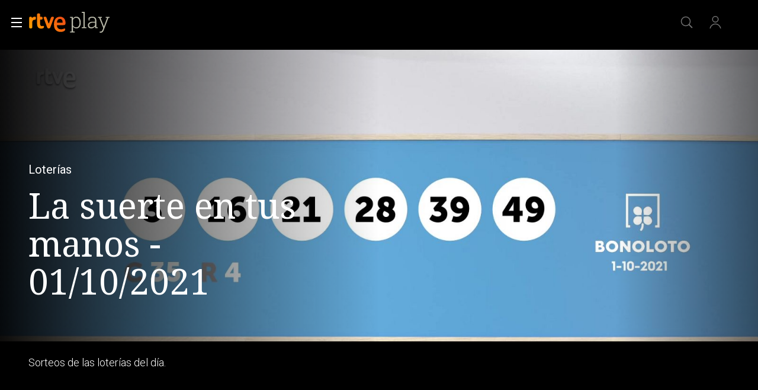

--- FILE ---
content_type: text/css
request_url: https://css2.rtve.es/css/rtveplay.2024/rtve.mod_header.desktp.css
body_size: 4782
content:
@import url('rtve.mod_header.basics.css');
/** CABECERA DESKTP *****************************/
/************************************************/

.navBox {width:100%;}
.navBox .container {padding:0 4.8rem;z-index:1;}
.tve .navBox {padding:1.6rem 0 1.2rem 0;background:#000;height:8.4rem;}
.tve.scrolled .navBox {background:rgba(0,0,0,0.85);}
/*banner y logotipos*/
.navBox div[role="banner"] {position:absolute;left:9.6rem;height:4.4rem;}
.navBox div[role="banner"] .icon {height:100%;display:flex;}

.navBox .logo-rtveplay > .rtve-icons:first-of-type {width:6.8rem;background-size:auto 3.6rem !important;background-position:0 50% !important;}
.navBox .logo-rtveplay > .rtve-icons:last-of-type {width:7.4rem;}
.tve .navBox .icon[class*='logo-rtveplay'] .rtve-icons:last-of-type {background-image:url('https://css2.rtve.es/css/rtve.2021/i/rtve-logos/logos_cabeceras/logo_play_bcbcac_2023.svg');}

/*PLAY-PLUS*/
.tve.playPlus .navBox .icon[class*='logo-rtveplay'] .rtve-icons:last-of-type {background-image:url('https://css2.rtve.es/css/rtve.2021/i/rtve-logos/logos_cabeceras/logo_playPlus_bcbcac_2023.svg');width:10rem;}

.navBox .onside {height:4rem;padding:1rem 0.8rem 0 0.8rem;}


/*falsas migas de pan*/
.navBox .onside a:first-of-type {padding:0 0.4rem;margin-right:0.4rem;border-right:0.1rem solid #bbb;}
.navBox .onside a:only-of-type {border-right:0 none;}
.navBox .onside a strong:after {content:'';display:block;height:0;margin-top:0.4rem;transform:scale(0);transition:all 0.3s;}
.navBox .onside a:hover strong:after {transform:scale(1);}
	.tve .navBox .onside a strong:after {border-bottom:0.1rem solid #fff;}
	.tve .navBox .onside a:hover strong {color:#fff;}
	.rne .navBox .onside a strong:after {border-bottom:0.1rem solid #111;}
	.rne .navBox .onside a:hover strong {color:#111;}
/*H1*/
.navBox .container h1 a:hover {border-bottom:0.1rem solid #fff;display:inline-block;}
.rne.portada.chanels.scrolled .onside h1 {width:auto;height:auto;position:relative;clip:auto;opacity:1;}

/*auxiliares*/
.navBox .services {float:right;font-family:"Roboto";}
.navBox .services > ul {display:flex;flex-direction:row;}
.navBox .services > ul > li {width:4.8rem;height:4.4rem;}
.navBox .services li > [class^='icon'] {opacity:0.67;width:100%;height:100%;}
.navBox .services li > [class^='icon']:hover {opacity:1;}
.services .icon-label .rtve-icons {width:2.4rem;height:2.4rem;cursor:pointer;}

/*usuarios activos*/
.navBox .services .users:after {left:50%;top:50%;transform:translate(-50%,-50%);}

/*desplegables usuarios*/
#open_users {position:relative;}
#open_users > .users.active {z-index:3;position:absolute;right:0;width:auto;min-width:24rem;flex-direction:row;justify-content:flex-start;align-items:center;padding:0 1.2rem;column-gap:0.8rem;}
#open_users > .users.active * {opacity:1;position:relative;}
#open_users > .users.active .rtve-icons, .logado.rtve-infantil .usersBox .myPerfBox .change .rtve-icons {width:3.6rem;height:3.6rem;border-radius:100%;background-color:#a19131;border:0.2rem solid #fff;background-position:50% 0.3rem;}
#open_users > .users.active strong {top:auto;bottom:auto;left:auto;color:#fff;overflow:hidden;text-overflow:ellipsis;visibility:visible;width:calc(100% - 8.8rem);transform:none;font-weight:500;}
.navBox .services #open_users > .active.users:after {left:3.2rem;}
#open_users .blindBox.be_on {top:-0.8rem;left:auto;right:0.4rem;width:auto;min-width:24rem;
	color: #fff;
    border: 0.1rem solid #fff;
    background-color: rgba(0,0,0,0.85);border-radius:0.3rem;transform:translate(0.4rem,-0.4rem);}
#open_users .blindBox.be_on {height:auto;overflow:visible;box-shadow:0 0 1.2rem 0.8rem rgba(0,0,0,0.34);}
.navBox .services .usersBox,.navBox .services .usersBox * {flex-direction:column;}
.navBox .services .usersBox {padding:5.6rem 0.8rem 0.8rem;}
.usersBox strong {font-size:1.5rem;line-height:2.1rem;display:inline-block;font-weight:400;text-transform:uppercase;opacity:0.5;letter-spacing:0.25pt;}
.usersBox a:hover strong {opacity:1;}

/*cambiar perfil infantil*/
.myPerfBox .change .rtve-icons, .logado.rtve-infantil #open_users > .users.active .rtve-icons {width:3.2rem;height:3.2rem;border-radius:100%;
background:url('https://css2.rtve.es/css/resources/avatares/roedor_120.png') no-repeat 50% 50%;background-size:3.6rem;opacity:1;margin:0.2rem;} 
.usersBox .myPerfBox .change {display:inline-flex;padding:0.8rem 0.4rem;flex-direction:row;align-items:center;column-gap:0.8rem;position:relative;cursor:pointer;opacity:1 !important;}
.myPerfBox .change strong {text-transform:none;opacity:1;font-size:1.3rem;line-height:2.4rem;display:inline-block;font-weight:500;}
.usersBox .myPerfBox .change:before {content:'';width:3.2rem;height:3.2rem;background-color:#887d9b;border:0.2rem solid #fff;border-radius:1.8rem;position:absolute;left:0.4rem;top:50%;transform:translateY(-50%);z-index:-1;transition:width 0.3s;}
.usersBox .myPerfBox .change:hover:before,.logado.rtve-infantil .usersBox .myPerfBox .change:hover:before {width:calc(100% - 1.2rem);}
.rtve-infantil .services #open_seekr {display:none;}

.logado.rtve-infantil #open_users > .users.active .rtve-icons {width:3.6rem;height:3.6rem;}
.logado.rtve-infantil .usersBox .myPerfBox .change:before {content:'';background-color:#a19131;position:absolute;left:0.4rem;top:50%;transform:translateY(-50%);z-index:-1;transition:width 0.3s;}
.logado.rtve-infantil .usersBox .myPerfBox .change .rtve-icons {border: none;width: 3.2rem;height: 3.2rem;}
.logado.rtve-infantil .usersBox .myPerfBox .change:hover .rtve-icons {border-bottom-right-radius: unset;}

.rtve-infantil:not(.open_users) .navBox .services .active .users .rtve-icons {background-image:url('https://css2.rtve.es/css/resources/avatares/roedor_120.png');transform:scale(1.67);border-radius: 100%;border:0.1rem solid #fff;}
.rtve-infantil:not(.open_users) .navBox .services .active .users strong {top:auto;left:calc(-50% - 0.8rem);}
.rtve-infantil .myContBox ul li:last-of-type,.rtve-infantil .myPrefBox {display:none;}



/*suscripcion rtveplay+*/
.playPlus .navBox .services .active .users:not(.active) {width:calc(5.6rem + 2.4rem);padding:0.6rem 1.2rem;margin-left:0.4rem;}
.playPlus .navBox .services .active .users:not(.active):after {width:100%;border-radius:2.2rem;border:0.2rem solid #fff;    background:url('https://css2.rtve.es/css/rtveplay.2021/rtveplayplus/i/rtve.playplus_basic-gradient.png') repeat-y 50% 0%;background-size:250% auto;transform:rotate(180deg) translate(50%,50%);}
.playPlus .navBox .services .active .users:not(.active) .rtve-icons {position:relative;opacity:1;width:100%;background-size:auto 100%;background-position:0 50%;}
.playPlus .navBox .services .active .users:not(.active) .rtve-icons:before {position:absolute;width:2.8rem;height:2.8rem;content:'';display:inline-block;background:url('https://css2.rtve.es/css/rtve.2021/i/rtve-icons.svg/rtve-icon_masplus.svg') no-repeat 50%;background-size:2.4rem;right:0;top:50%;transform:translateY(-50%);}

.usersBox .playPlus strong span {text-transform:lowercase;font-weight:500;padding-left:0.2rem;font-size:1.8rem;}
.usersBox .playPlus a:hover strong span {color:#f70;}

.usersBox ul li {padding:0.8rem 1.2rem;}
.navBox .services .usersBox > li {padding:0.8rem 0;border-top:0.1rem solid #787980;}
.navBox .services .usersBox > li:first-of-type {border-color:transparent;}
#open_users .myGByeBox .rtve-icons {float:right;background:url('/css/rtve.2021/i/rtve-icons.svg/rtve-icon_exit_000000.svg') no-repeat 50%;background-size:100%;opacity:0.67;}
#open_users .myGByeBox a:hover .rtve-icons {opacity:1;}
#open_users .myGByeBox strong {line-height:2.8rem;}
#open_users .myGByeBox a[class^='icon'] {display:inline-block;width:100%;opacity:1;padding:0.8rem 1.2rem;}

.navBox .services .active.users:before {content:'';width:2.8rem;height:2.8rem;display:inline-block;position:absolute;right:2rem;
	background:url('/css/rtve.2021/i/rtve-icons.svg/rtve-icon_close.svg') no-repeat 50%;background-size:100%;opacity:0.67;}
.navBox .services .active.users:hover::before {opacity:1;}

/*funciones ocultas*/
/*#open_downs,#open_mlist {display:none;}*/

/*boton menu*/
.navBox .container > .blind {position:relative;height:4.4rem;width:4.4rem;display:flex;flex-direction:column;justify-content:center;padding-left:1.6rem;}
.navBox .menu-cross {width:2.4rem;height:2.4rem;position:relative;border:0 solid transparent;border-width:0.2rem 0.3rem;cursor:pointer;}
	.menu-cross span {transition:all 0.3s;width:100%;height:0.2rem;background:#fff;position:absolute;left:0;top:calc(50% - 0.1rem);transform:rotate(0deg);opacity:1;}
		.tve .menu-cross span {background:#fff;}
		.rne .menu-cross span {background:#000;}.rne .menu-cross {opacity:0.67;}
	.menu-cross span:nth-of-type(1) {top:0.2rem;}
	.menu-cross span:nth-of-type(4) {top:calc(100% - 0.4rem);}
	.menu-cross.active span:nth-of-type(1),.menu-cross.active span:nth-of-type(4) {opacity:0;}
	.menu-cross.active span:nth-of-type(2) {transform:rotate(45deg) scaleX(1.2);}
	.menu-cross.active span:nth-of-type(3) {transform:rotate(-45deg) scaleX(1.2);}

/*panel lateral principal*/
.navBox nav.blindBox {left:0;top:0;}
.navBox .blindBox,.blindBox .mainTabs {width:0;overflow:hidden;}

.navBox nav.blindBox {height:100vh;}
.blindBox .mainTabs {height:calc(100% - 4.8rem);overflow:hidden;/*box-shadow:0 0.2rem 2rem 0 rgba(0,0,0,0.5);*/padding:12rem 0 0 0;}
.blindBox .mainTabs li {width:24.8rem;}
.blindBox .mainTabs li * {display:inline-block;}
.blindBox.be_on .mainTabs {width:32rem;padding:12rem 2.4rem 2.4rem 4.8rem;}
.navBox nav.blindBox.be_on {width:100%;}
.blindBox.be_on .mainTabs {overflow:visible;}

.mainTabs li > a {display:inline-block;width:100%;}
.mainTabs li {padding:1.2rem 0.8rem;}
.mainTabs [role='treeitem'] strong {opacity:0.5;}
.mainTabs a:hover strong,.mainTabs [role='treeitem']:hover .openR > strong {opacity:1;}
.mainTabs [role='treeitem']:hover .openR > strong {cursor:pointer;}

.mainTabs [role='treeitem'] strong {font-size:1.6rem;line-height:2.4rem;font-weight:400;text-transform:uppercase;letter-spacing:1pt;}
.tve:not(.locked) .mainTabs .topMenu [role='treeitem'] strong {font:var(--R-labels);}

/*segundo nivel*/
li[role='treeitem'] {position:relative;}
li[role='treeitem'] .openR {width:100%;}
li[role='treeitem'] .openR .rtve-icons {right:0;top:0;width:4.8rem;height:4.8rem;background-repeat:no-repeat;background-position:50%;background-size:2.8rem;}
li[role='treeitem'] .blindBox {left:26rem;top:-14.6rem;width:0;}
.be_on li[role='treeitem'] .blindBox.be_on {width:24.8rem;overflow:visible;}

.rne li[role='treeitem'] .openR .rtve-icons, .rne li[role='treeitem'] .blindBox {position:absolute;}


/*los ultimos links*/
li[role='separator'] {margin:9.6rem 0 2.4rem 0;display:inline-block;height:0.2rem;width:calc(100% - 4.8rem);opacity:0.34;display:none;}
body.locked li[role='separator'] {display:inline-block;width:20rem;padding:0;}

.mainheader {position:relative;}
.mainheader {z-index:3;}
.navBox .container > .blind,.navBox div[role="banner"] {z-index:2;}
.navBox .blindBox {z-index:1;}

/*.navBox,.navBox * {transition:all 0.3s ease-in-out;}*//*se eliminan efectos por enlaces "top"*/

/*TV*/
.tve .navBox nav.blindBox {display:flex;}
.tve .blindBox .mainTabs {height:100%;padding:10rem 2.4rem 2.4rem 4.8rem;/*display:flex;flex-direction:column;justify-content:space-evenly;*/}
/*.tve li[role='treeitem'] .blindBox {display:flex;flex-direction:column;align-items:flex-start;justify-content:center;height:100%;max-height:75rem;}
.tve li[role='treeitem'] .blindBox li {padding:1rem;}*/
.tve li[role='treeitem'] .openR {width:100%;display:flex;align-items:center;justify-content:space-between;}
.tve li[role='treeitem'] .openR .rtve-icons {height:2.4rem;display:flex;order:2;}
.tve li[role='treeitem'] .blindBox {position:absolute;left:30rem;}
.tve li[role='separator'] {margin:3.6rem 0 2.4rem 0;}


/*ajustes por tipo de pagina*/
.pfvideo .navBox {min-height:6rem;}


/** ESPECIFICO TV *******************************/
.tve.locked .navBox nav.blindBox {
	background:linear-gradient(90deg,rgba(0,0,0,1)25%,rgba(0,0,0,0));}
.tve .mainTabs [role='treeitem'] strong {color:#fff;}
.tve li[role='separator'] {background:#fff;}
.tve li[role='treeitem'] .openR .rtve-icons {background-image:url('https://img2.rtve.es/css/rtve.2021/i/rtve-icons.svg/rtve-icon_next.svg');}
.tve li[role='treeitem'] .active .rtve-icons {background-image:url('https://img2.rtve.es/css/rtve.2021/i/rtve-icons.svg/rtve-icon_prev.svg');}
.tve #open_users .blindBox.be_on {z-index:2;box-shadow:0 0 1.2rem 0.8rem rgba(0,0,0,0.34);}

.tve.locked .blindBox .mainTabs {padding:0 2.4rem 0 6rem;height:calc(100% - 8.4rem);overflow-y:auto;top:10rem;position:relative;}
.tve.locked .navBox nav.blindBox > ul {width:100%;padding-bottom:16rem;}



/** ESPECIFICO RADIO ****************************/
.rne .navBox nav.blindBox {background:rgba(255,255,255,0.85);
	background:-moz-linear-gradient(left,rgba(255,255,255,1) 25%, rgba(255,255,255,0) 100%);
	background:-webkit-linear-gradient(left,rgba(255,255,255,1) 25%,rgba(255,255,255,0) 100%);
	background:linear-gradient(to right,rgba(255,255,255,1) 25%,rgba(255,255,255,0) 100%);
	filter: progid:DXImageTransform.Microsoft.gradient( startColorstr='#ffffff', endColorstr='#ffffff00',GradientType=1 );}

.rne .mainTabs [role='treeitem'] strong {color:#302c2b;}
.rne li[role='separator'] {background:#000;}
.rne li[role='treeitem'] .openR .rtve-icons {background-image:url('https://img2.rtve.es/css/rtve.2021/i/rtve-icons.svg/rtve-icon_next_000000.svg');}
.rne li[role='treeitem'] .active .rtve-icons {background-image:url('https://img2.rtve.es/css/rtve.2021/i/rtve-icons.svg/rtve-icon_prev_000000.svg');}
.rne #open_users .blindBox.be_on {box-shadow:0 0.2rem 1.2rem 0.2rem rgba(0,0,0,0.25);margin-top:0.2rem;}


/** CABECERA DESKTP *****************************/
/** END *****************************************/


/** CONTROL ENLACE TOP-MENU *********************/
/************************************************/
@media only screen and (min-width:720px) {
	.portada.tve:not(.locked) .navBox .blindBox {position:absolute;flex-direction:row;justify-content:center;top:0.3rem;}
	.portada.tve:not(.locked) .navBox .blindBox,.home.tve:not(.locked) .blindBox .mainTabs {height:4rem;overflow:hidden;}
	.portada.tve:not(.locked) .blindBox .mainTabs {padding:0;position:relative;width:100%;display:inherit;justify-content:inherit;flex-wrap:wrap;}
	.portada.tve:not(.locked) .blindBox .mainTabs li {width:auto;}
	.portada.tve:not(.locked) .blindBox .mainTabs li:not(.topMenu) {display:none;}
	.portada.tve:not(.locked) .mainTabs [role='treeitem'] strong {opacity:0.67;}
	.portada.tve:not(.locked) .mainTabs [role='treeitem']:hover strong {opacity:1;}
	.portada.tve:not(.locked) .blindBox .mainTabs li.topMenu .blindBox.be_on li {padding:0.8rem;}
	.portada.tve:not(.locked) .blindBox .mainTabs li.topMenu {padding:0 1.2rem;height:4.4rem;display:inherit;flex-direction:column;justify-content:center;}
	.portada.tve:not(.locked) .mainTabs [role='treeitem']:after {content:'';display:block;height:0;border-bottom:0.2rem solid #fff;transform:scale(0);transition: all 0.3s;}
	.portada.tve:not(.locked) .mainTabs [role='treeitem']:hover:after {transform:scale(1);}

/*loguito cabecera*/
.portada.tve .mainTabs li.playPlus strong {display:inline-block;padding-top:2.4rem;height:2.4rem;width:11.4rem;overflow:hidden;
background:url('https://css2.rtve.es/css/rtve.2021/i/rtve-logos/logos_plus/logo_playPlus_color.svg') no-repeat 50%;margin-top:0.4rem;
background-size:auto 100%;filter:saturate(0) brightness(2.5);}
.portada.tve .mainTabs li.playPlus [role='treeitem']:after {display:none;}
.portada.tve .mainTabs li.playPlus a:hover strong {filter:saturate(1) brightness(1.25);}
	
	.portada[data-locale='AR'].tve .blindBox .mainTabs li.playPlus,
	.portada[data-locale='BZ'].tve .blindBox .mainTabs li.playPlus,
	.portada[data-locale='BO'].tve .blindBox .mainTabs li.playPlus,
	.portada[data-locale='BR'].tve .blindBox .mainTabs li.playPlus,
	.portada[data-locale='CA'].tve .blindBox .mainTabs li.playPlus,
	.portada[data-locale='CL'].tve .blindBox .mainTabs li.playPlus,
	.portada[data-locale='CO'].tve .blindBox .mainTabs li.playPlus,
	.portada[data-locale='CR'].tve .blindBox .mainTabs li.playPlus,
	.portada[data-locale='CU'].tve .blindBox .mainTabs li.playPlus,
	.portada[data-locale='DO'].tve .blindBox .mainTabs li.playPlus,
	.portada[data-locale='EC'].tve .blindBox .mainTabs li.playPlus,
	.portada[data-locale='GT'].tve .blindBox .mainTabs li.playPlus,
	.portada[data-locale='HN'].tve .blindBox .mainTabs li.playPlus,
	.portada[data-locale='HT'].tve .blindBox .mainTabs li.playPlus,
	.portada[data-locale='MX'].tve .blindBox .mainTabs li.playPlus,
	.portada[data-locale='NI'].tve .blindBox .mainTabs li.playPlus,
	.portada[data-locale='PA'].tve .blindBox .mainTabs li.playPlus,
	.portada[data-locale='PE'].tve .blindBox .mainTabs li.playPlus,
	.portada[data-locale='PR'].tve .blindBox .mainTabs li.playPlus,
	.portada[data-locale='PY'].tve .blindBox .mainTabs li.playPlus,
	.portada[data-locale='SV'].tve .blindBox .mainTabs li.playPlus,
	.portada[data-locale='UY'].tve .blindBox .mainTabs li.playPlus,
	.portada[data-locale='US'].tve .blindBox .mainTabs li.playPlus,
	.portada[data-locale='VE'].tve .blindBox .mainTabs li.playPlus {display:flex !important;}

	.portada[data-locale='AD'].tve .blindBox .mainTabs li.playPlus,
	.portada[data-locale='AL'].tve .blindBox .mainTabs li.playPlus,
	.portada[data-locale='AM'].tve .blindBox .mainTabs li.playPlus,
	.portada[data-locale='AT'].tve .blindBox .mainTabs li.playPlus,
	.portada[data-locale='AZ'].tve .blindBox .mainTabs li.playPlus,
	.portada[data-locale='BA'].tve .blindBox .mainTabs li.playPlus,
	.portada[data-locale='BE'].tve .blindBox .mainTabs li.playPlus,
	.portada[data-locale='BG'].tve .blindBox .mainTabs li.playPlus,
	.portada[data-locale='BY'].tve .blindBox .mainTabs li.playPlus,
	.portada[data-locale='CH'].tve .blindBox .mainTabs li.playPlus,
	.portada[data-locale='CY'].tve .blindBox .mainTabs li.playPlus,
	.portada[data-locale='CZ'].tve .blindBox .mainTabs li.playPlus,
	.portada[data-locale='DE'].tve .blindBox .mainTabs li.playPlus,
	.portada[data-locale='DK'].tve .blindBox .mainTabs li.playPlus,
	.portada[data-locale='EE'].tve .blindBox .mainTabs li.playPlus,
	.portada[data-locale='FI'].tve .blindBox .mainTabs li.playPlus,
	.portada[data-locale='FR'].tve .blindBox .mainTabs li.playPlus,
	.portada[data-locale='GB'].tve .blindBox .mainTabs li.playPlus,
	.portada[data-locale='GR'].tve .blindBox .mainTabs li.playPlus,
	.portada[data-locale='HU'].tve .blindBox .mainTabs li.playPlus,
	.portada[data-locale='HR'].tve .blindBox .mainTabs li.playPlus,
	.portada[data-locale='IE'].tve .blindBox .mainTabs li.playPlus,
	.portada[data-locale='IS'].tve .blindBox .mainTabs li.playPlus,
	.portada[data-locale='IT'].tve .blindBox .mainTabs li.playPlus,
	.portada[data-locale='KZ'].tve .blindBox .mainTabs li.playPlus,
	.portada[data-locale='LI'].tve .blindBox .mainTabs li.playPlus,
	.portada[data-locale='LT'].tve .blindBox .mainTabs li.playPlus,
	.portada[data-locale='LU'].tve .blindBox .mainTabs li.playPlus,
	.portada[data-locale='LV'].tve .blindBox .mainTabs li.playPlus,
	.portada[data-locale='MC'].tve .blindBox .mainTabs li.playPlus,
	.portada[data-locale='MD'].tve .blindBox .mainTabs li.playPlus,
	.portada[data-locale='ME'].tve .blindBox .mainTabs li.playPlus,
	.portada[data-locale='MK'].tve .blindBox .mainTabs li.playPlus,
	.portada[data-locale='MT'].tve .blindBox .mainTabs li.playPlus,
	.portada[data-locale='NL'].tve .blindBox .mainTabs li.playPlus,
	.portada[data-locale='NO'].tve .blindBox .mainTabs li.playPlus,
	.portada[data-locale='PL'].tve .blindBox .mainTabs li.playPlus,
	.portada[data-locale='PT'].tve .blindBox .mainTabs li.playPlus,
	.portada[data-locale='RO'].tve .blindBox .mainTabs li.playPlus,
	.portada[data-locale='RU'].tve .blindBox .mainTabs li.playPlus,
	.portada[data-locale='RS'].tve .blindBox .mainTabs li.playPlus,
	.portada[data-locale='SE'].tve .blindBox .mainTabs li.playPlus,
	.portada[data-locale='SI'].tve .blindBox .mainTabs li.playPlus,
	.portada[data-locale='SK'].tve .blindBox .mainTabs li.playPlus,
	.portada[data-locale='SM'].tve .blindBox .mainTabs li.playPlus,
	.portada[data-locale='TR'].tve .blindBox .mainTabs li.playPlus,
	.portada[data-locale='UA'].tve .blindBox .mainTabs li.playPlus,
	.portada[data-locale='VA'].tve .blindBox .mainTabs li.playPlus,
	.portada[data-locale='XK'].tve .blindBox .mainTabs li.playPlus {display:flex !important;}

	/*SOLO EN PORTADA banner = 148px*//*iconos servicios = 148px*/
	.portada:not(.locked) .navBox .blindBox {width:calc(100vw - (16rem * 2) - (4.8rem * 2));left:50%;transform:translateX(-50%);}
	.navBox .container {max-width:140rem;}
	
	/*internacional*/
	.portada.tve:not(.locked):not(.scrolled):not([data-locale="ES"]) .navBox .blindBox  {width:calc(140rem - 14.4rem - 24rem - 15rem - 11.6rem);}
	.portada.tve:not(.locked):not(.scrolled):not([data-locale="ES"]) .navBox .blindBox .mainTabs {padding-right:11.6rem;}
	.portada.tve:not(.locked):not(.scrolled):not([data-locale="ES"]) .navBox .blindBox .playPlus {position:absolute;right:0;}

	}

@media only screen and (min-width:1400px) {
	.portada:not(.locked) .navBox .blindBox {width:calc(140rem - (16rem * 2) - (4.8rem * 2));}
	.navBox .container {transition:max-width 1s;}
	.scrolled .navBox .container {max-width:100vw;}
	.scrolled .navBox .services ul {padding-right:3.6rem;}
}


/** CONTROL ENLACE TOP-MENU *********************/
/** END *****************************************/

/*menu principal playplus arriba*/
[data-locale='AR'] .blindBox.be_on .mainTabs,
[data-locale='BO'] .blindBox.be_on .mainTabs,
[data-locale='BR'] .blindBox.be_on .mainTabs,
[data-locale='BZ'] .blindBox.be_on .mainTabs,
[data-locale='CA'] .blindBox.be_on .mainTabs,
[data-locale='CL'] .blindBox.be_on .mainTabs,
[data-locale='CO'] .blindBox.be_on .mainTabs,
[data-locale='CR'] .blindBox.be_on .mainTabs,
[data-locale='CU'] .blindBox.be_on .mainTabs,
[data-locale='DO'] .blindBox.be_on .mainTabs,
[data-locale='EC'] .blindBox.be_on .mainTabs,
[data-locale='GT'] .blindBox.be_on .mainTabs,
[data-locale='HN'] .blindBox.be_on .mainTabs,
[data-locale='HT'] .blindBox.be_on .mainTabs,
[data-locale='MX'] .blindBox.be_on .mainTabs,
[data-locale='NI'] .blindBox.be_on .mainTabs,
[data-locale='PA'] .blindBox.be_on .mainTabs,
[data-locale='PE'] .blindBox.be_on .mainTabs,
[data-locale='PR'] .blindBox.be_on .mainTabs,
[data-locale='PY'] .blindBox.be_on .mainTabs,
[data-locale='SV'] .blindBox.be_on .mainTabs,
[data-locale='US'] .blindBox.be_on .mainTabs,
[data-locale='UY'] .blindBox.be_on .mainTabs,
[data-locale='VE'] .blindBox.be_on .mainTabs {display:flex;flex-direction:column;}

[data-locale='AD'] .blindBox.be_on .mainTabs,
[data-locale='AL'] .blindBox.be_on .mainTabs,
[data-locale='AM'] .blindBox.be_on .mainTabs,
[data-locale='AT'] .blindBox.be_on .mainTabs,
[data-locale='AZ'] .blindBox.be_on .mainTabs,
[data-locale='BA'] .blindBox.be_on .mainTabs,
[data-locale='BE'] .blindBox.be_on .mainTabs,
[data-locale='BG'] .blindBox.be_on .mainTabs,
[data-locale='BY'] .blindBox.be_on .mainTabs,
[data-locale='CH'] .blindBox.be_on .mainTabs,
[data-locale='CY'] .blindBox.be_on .mainTabs,
[data-locale='CZ'] .blindBox.be_on .mainTabs,
[data-locale='DE'] .blindBox.be_on .mainTabs,
[data-locale='DK'] .blindBox.be_on .mainTabs,
[data-locale='EE'] .blindBox.be_on .mainTabs,
[data-locale='FI'] .blindBox.be_on .mainTabs,
[data-locale='FR'] .blindBox.be_on .mainTabs,
[data-locale='GB'] .blindBox.be_on .mainTabs,
[data-locale='GR'] .blindBox.be_on .mainTabs,
[data-locale='HU'] .blindBox.be_on .mainTabs,
[data-locale='HR'] .blindBox.be_on .mainTabs,
[data-locale='IE'] .blindBox.be_on .mainTabs,
[data-locale='IS'] .blindBox.be_on .mainTabs,
[data-locale='IT'] .blindBox.be_on .mainTabs,
[data-locale='KZ'] .blindBox.be_on .mainTabs,
[data-locale='LI'] .blindBox.be_on .mainTabs,
[data-locale='LT'] .blindBox.be_on .mainTabs,
[data-locale='LU'] .blindBox.be_on .mainTabs,
[data-locale='LV'] .blindBox.be_on .mainTabs,
[data-locale='MC'] .blindBox.be_on .mainTabs,
[data-locale='MD'] .blindBox.be_on .mainTabs,
[data-locale='ME'] .blindBox.be_on .mainTabs,
[data-locale='MK'] .blindBox.be_on .mainTabs,
[data-locale='MT'] .blindBox.be_on .mainTabs,
[data-locale='NL'] .blindBox.be_on .mainTabs,
[data-locale='NO'] .blindBox.be_on .mainTabs,
[data-locale='PL'] .blindBox.be_on .mainTabs,
[data-locale='PT'] .blindBox.be_on .mainTabs,
[data-locale='RO'] .blindBox.be_on .mainTabs,
[data-locale='RU'] .blindBox.be_on .mainTabs,
[data-locale='RS'] .blindBox.be_on .mainTabs,
[data-locale='SE'] .blindBox.be_on .mainTabs,
[data-locale='SI'] .blindBox.be_on .mainTabs,
[data-locale='SK'] .blindBox.be_on .mainTabs,
[data-locale='SM'] .blindBox.be_on .mainTabs,
[data-locale='TR'] .blindBox.be_on .mainTabs,
[data-locale='UA'] .blindBox.be_on .mainTabs,
[data-locale='VA'] .blindBox.be_on .mainTabs,
[data-locale='XK'] .blindBox.be_on .mainTabs {display:flex;flex-direction:column;}

[data-locale='AR'] .blindBox.be_on .mainTabs li.playPlus,
[data-locale='BO'] .blindBox.be_on .mainTabs li.playPlus,
[data-locale='BR'] .blindBox.be_on .mainTabs li.playPlus,
[data-locale='BZ'] .blindBox.be_on .mainTabs li.playPlus,
[data-locale='CA'] .blindBox.be_on .mainTabs li.playPlus,
[data-locale='CL'] .blindBox.be_on .mainTabs li.playPlus,
[data-locale='CO'] .blindBox.be_on .mainTabs li.playPlus,
[data-locale='CR'] .blindBox.be_on .mainTabs li.playPlus,
[data-locale='CU'] .blindBox.be_on .mainTabs li.playPlus,
[data-locale='DO'] .blindBox.be_on .mainTabs li.playPlus,
[data-locale='EC'] .blindBox.be_on .mainTabs li.playPlus,
[data-locale='GT'] .blindBox.be_on .mainTabs li.playPlus,
[data-locale='HN'] .blindBox.be_on .mainTabs li.playPlus,
[data-locale='HT'] .blindBox.be_on .mainTabs li.playPlus,
[data-locale='MX'] .blindBox.be_on .mainTabs li.playPlus,
[data-locale='NI'] .blindBox.be_on .mainTabs li.playPlus,
[data-locale='PA'] .blindBox.be_on .mainTabs li.playPlus,
[data-locale='PE'] .blindBox.be_on .mainTabs li.playPlus,
[data-locale='PR'] .blindBox.be_on .mainTabs li.playPlus,
[data-locale='PY'] .blindBox.be_on .mainTabs li.playPlus,
[data-locale='SV'] .blindBox.be_on .mainTabs li.playPlus,
[data-locale='US'] .blindBox.be_on .mainTabs li.playPlus,
[data-locale='UY'] .blindBox.be_on .mainTabs li.playPlus,
[data-locale='VE'] .blindBox.be_on .mainTabs li.playPlus {order:-2;}

[data-locale='AD'] .blindBox.be_on .mainTabs li.playPlus,
[data-locale='AL'] .blindBox.be_on .mainTabs li.playPlus,
[data-locale='AM'] .blindBox.be_on .mainTabs li.playPlus,
[data-locale='AT'] .blindBox.be_on .mainTabs li.playPlus,
[data-locale='AZ'] .blindBox.be_on .mainTabs li.playPlus,
[data-locale='BA'] .blindBox.be_on .mainTabs li.playPlus,
[data-locale='BE'] .blindBox.be_on .mainTabs li.playPlus,
[data-locale='BG'] .blindBox.be_on .mainTabs li.playPlus,
[data-locale='BY'] .blindBox.be_on .mainTabs li.playPlus,
[data-locale='CH'] .blindBox.be_on .mainTabs li.playPlus,
[data-locale='CY'] .blindBox.be_on .mainTabs li.playPlus,
[data-locale='CZ'] .blindBox.be_on .mainTabs li.playPlus,
[data-locale='DE'] .blindBox.be_on .mainTabs li.playPlus,
[data-locale='DK'] .blindBox.be_on .mainTabs li.playPlus,
[data-locale='EE'] .blindBox.be_on .mainTabs li.playPlus,
[data-locale='FI'] .blindBox.be_on .mainTabs li.playPlus,
[data-locale='FR'] .blindBox.be_on .mainTabs li.playPlus,
[data-locale='GB'] .blindBox.be_on .mainTabs li.playPlus,
[data-locale='GR'] .blindBox.be_on .mainTabs li.playPlus,
[data-locale='HU'] .blindBox.be_on .mainTabs li.playPlus,
[data-locale='HR'] .blindBox.be_on .mainTabs li.playPlus,
[data-locale='IE'] .blindBox.be_on .mainTabs li.playPlus,
[data-locale='IS'] .blindBox.be_on .mainTabs li.playPlus,
[data-locale='IT'] .blindBox.be_on .mainTabs li.playPlus,
[data-locale='KZ'] .blindBox.be_on .mainTabs li.playPlus,
[data-locale='LI'] .blindBox.be_on .mainTabs li.playPlus,
[data-locale='LT'] .blindBox.be_on .mainTabs li.playPlus,
[data-locale='LU'] .blindBox.be_on .mainTabs li.playPlus,
[data-locale='LV'] .blindBox.be_on .mainTabs li.playPlus,
[data-locale='MC'] .blindBox.be_on .mainTabs li.playPlus,
[data-locale='MD'] .blindBox.be_on .mainTabs li.playPlus,
[data-locale='ME'] .blindBox.be_on .mainTabs li.playPlus,
[data-locale='MK'] .blindBox.be_on .mainTabs li.playPlus,
[data-locale='MT'] .blindBox.be_on .mainTabs li.playPlus,
[data-locale='NL'] .blindBox.be_on .mainTabs li.playPlus,
[data-locale='NO'] .blindBox.be_on .mainTabs li.playPlus,
[data-locale='PL'] .blindBox.be_on .mainTabs li.playPlus,
[data-locale='PT'] .blindBox.be_on .mainTabs li.playPlus,
[data-locale='RO'] .blindBox.be_on .mainTabs li.playPlus,
[data-locale='RU'] .blindBox.be_on .mainTabs li.playPlus,
[data-locale='RS'] .blindBox.be_on .mainTabs li.playPlus,
[data-locale='SE'] .blindBox.be_on .mainTabs li.playPlus,
[data-locale='SI'] .blindBox.be_on .mainTabs li.playPlus,
[data-locale='SK'] .blindBox.be_on .mainTabs li.playPlus,
[data-locale='SM'] .blindBox.be_on .mainTabs li.playPlus,
[data-locale='TR'] .blindBox.be_on .mainTabs li.playPlus,
[data-locale='UA'] .blindBox.be_on .mainTabs li.playPlus,
[data-locale='VA'] .blindBox.be_on .mainTabs li.playPlus,
[data-locale='XK'] .blindBox.be_on .mainTabs li.playPlus {order:-2;}

/** MENU SEGUNDO NIVEL - 2 COLUMNAS*********************/
.mainTabs [role='treeitem'] .active > strong {font-weight:700;opacity:1;}
.columns_2 {columns:2;-webkit-columns:2;-moz-columns:2;}
.be_on li[role='treeitem'] .columns_2.be_on {width:49.8rem;}

/*CAMBIO CABECERA PLAY-RADIO >> RTVE-AUDIO*/
.navBox .logo-rtveplay_radio > .rtve-icons:last-of-type {}
/*{width:calc(4.2rem * 36 / 9);padding-right:calc(4.8rem * 16 / 9);}*/
/*{width:calc(5.6rem + 0.8rem + 6rem);padding-right:6rem;position:relative;}*/
.navBox .logo-rtveplay_radio > .rtve-icons:last-of-type:after {}
/*{width:6.2rem;position:absolute;top:0;right:0;content:'';display:inline-block;}*/




	


@media only screen and (min-width:1400px){
	.navBox .container {max-width:140rem;padding:0;}
	.navBox div[role="banner"] {left:4.8rem;} 
	
}



.portada:not(.locked) .navBox .blindBox {left:auto;width:auto;transform:none;}

/** AJUSTES FINALES CABECERA ********************/
/************************************************/


@media only screen and (min-width: 1400px) {
	
	.portada:not(.locked) .navBox .blindBox {right:14.4rem;}
	.portada.tve:not(.locked) .navBox .blindBox {width:calc(140rem - 14.4rem - 24rem);}/*:not(.scrolled)*/
	.portada.directo.tve:not(.locked) .navBox .blindBox {width:calc(140rem - 14.4rem - 24rem - 10rem);}/*:not(.scrolled)*/	
	
	.home:not(.locked) .navBox .blindBox {width:calc(100vw - 14.4rem - 24rem);height:4rem;}
	.tematic:not(.locked) .navBox .blindBox {width:calc(100vw - 14.4rem - 40rem);}
	/*.portada.tve.directo:not(.locked) .navBox .blindBox {width:calc(100vw - 14.4rem - 60rem);}*/
	

	}
	
@media only screen and (max-width: 1399px) {
	.navBox .container {padding-left:0;}
	.navBox div[role="banner"] {left:4.8rem;}
	
	.portada:not(.locked) .navBox .blindBox {right:calc(14.4rem + 4.8rem);}
	.portada.tve:not(.locked) .navBox .blindBox {width:calc(100vw - 14.4rem - 28rem);}
	
	/*.home:not(.locked) .navBox .blindBox {width:calc(100vw - 14.4rem - 32rem);}*/
	.tematic:not(.locked) .navBox .blindBox {width:calc(100vw - 14.4rem - 42rem);}
	.portada.directo:not(.locked) .navBox .blindBox {width:calc(100vw - 14.4rem - 28rem - 10rem);}

	}

/** AJUSTES FINALES CABECERA ********************/
/** END *****************************************/

@media only screen and (max-width: 720px) {
.portada.directo:not(.locked):not(.scrolled) .navBox .blindBox {display:none;}
}

@media only screen and (max-width:1780px) {
	.tve.clan.scrolled .navBox .onside {display:none;}
}

/*Enlace "Participa"*/
.mainTabs li:has([href*='participa/']) {position:relative;width:10.8rem;}
.mainTabs li:has([href*='participa/'])::before {content:'';position:absolute;width:100%;height:3.2rem;outline:0.2rem solid var(--blanco_30);display:inline-block;left:50%;top:50%;transform:translate(-50%, -50%);border-radius:0.3rem;z-index:-1;}
.mainTabs li:has([href*='participa/']:hover)::before {outline-color:var(--blanco_80);}
.mainTabs li:has([href*='participa/']:hover) strong {color:#dbcb1b;}
.mainTabs li:has([href*='participa/'])::after {content:'\2605';position:absolute;right:-0.8rem;top:0.4rem;color:#dbcb1b;font-size:1.3rem;}
.portada:not(.locked) .mainTabs li:has([href*='participa/']) [role='treeitem']:after {display:none;}

/** CABECERA DESKTP *****************************/
/** END *****************************************/

--- FILE ---
content_type: application/javascript; charset=UTF-8
request_url: https://dev.visualwebsiteoptimizer.com/j.php?a=864486&u=https%3A%2F%2Fwww.rtve.es%2Fplay%2Fvideos%2Floterias%2Fsuerte-manos-01-10-2021%2F6121278%2F&vn=2.1&x=true
body_size: 12231
content:
(function(){function _vwo_err(e){function gE(e,a){return"https://dev.visualwebsiteoptimizer.com/ee.gif?a=864486&s=j.php&_cu="+encodeURIComponent(window.location.href)+"&e="+encodeURIComponent(e&&e.message&&e.message.substring(0,1e3)+"&vn=")+(e&&e.code?"&code="+e.code:"")+(e&&e.type?"&type="+e.type:"")+(e&&e.status?"&status="+e.status:"")+(a||"")}var vwo_e=gE(e);try{typeof navigator.sendBeacon==="function"?navigator.sendBeacon(vwo_e):(new Image).src=vwo_e}catch(err){}}try{var extE=0,prevMode=false;window._VWO_Jphp_StartTime = (window.performance && typeof window.performance.now === 'function' ? window.performance.now() : new Date().getTime());;;(function(){window._VWO=window._VWO||{};var aC=window._vwo_code;if(typeof aC==='undefined'){window._vwo_mt='dupCode';return;}if(window._VWO.sCL){window._vwo_mt='dupCode';window._VWO.sCDD=true;try{if(aC){clearTimeout(window._vwo_settings_timer);var h=document.querySelectorAll('#_vis_opt_path_hides');var x=h[h.length>1?1:0];x&&x.remove();}}catch(e){}return;}window._VWO.sCL=true;;window._vwo_mt="live";var localPreviewObject={};var previewKey="_vis_preview_"+864486;var wL=window.location;;try{localPreviewObject[previewKey]=window.localStorage.getItem(previewKey);JSON.parse(localPreviewObject[previewKey])}catch(e){localPreviewObject[previewKey]=""}try{window._vwo_tm="";var getMode=function(e){var n;if(window.name.indexOf(e)>-1){n=window.name}else{n=wL.search.match("_vwo_m=([^&]*)");n=n&&atob(decodeURIComponent(n[1]))}return n&&JSON.parse(n)};var ccMode=getMode("_vwo_cc");if(window.name.indexOf("_vis_heatmap")>-1||window.name.indexOf("_vis_editor")>-1||ccMode||window.name.indexOf("_vis_preview")>-1){try{if(ccMode){window._vwo_mt=decodeURIComponent(wL.search.match("_vwo_m=([^&]*)")[1])}else if(window.name&&JSON.parse(window.name)){window._vwo_mt=window.name}}catch(e){if(window._vwo_tm)window._vwo_mt=window._vwo_tm}}else if(window._vwo_tm.length){window._vwo_mt=window._vwo_tm}else if(location.href.indexOf("_vis_opt_preview_combination")!==-1&&location.href.indexOf("_vis_test_id")!==-1){window._vwo_mt="sharedPreview"}else if(localPreviewObject[previewKey]){window._vwo_mt=JSON.stringify(localPreviewObject)}if(window._vwo_mt!=="live"){;if(typeof extE!=="undefined"){extE=1}if(!getMode("_vwo_cc")){(function(){var cParam='';try{if(window.VWO&&window.VWO.appliedCampaigns){var campaigns=window.VWO.appliedCampaigns;for(var cId in campaigns){if(campaigns.hasOwnProperty(cId)){var v=campaigns[cId].v;if(cId&&v){cParam='&c='+cId+'-'+v+'-1';break;}}}}}catch(e){}var prevMode=false;_vwo_code.load('https://dev.visualwebsiteoptimizer.com/j.php?mode='+encodeURIComponent(window._vwo_mt)+'&a=864486&f=1&u='+encodeURIComponent(window._vis_opt_url||document.URL)+'&eventArch=true'+'&x=true'+cParam,{sL:window._vwo_code.sL});if(window._vwo_code.sL){prevMode=true;}})();}else{(function(){window._vwo_code&&window._vwo_code.finish();_vwo_ccc={u:"/j.php?a=864486&u=https%3A%2F%2Fwww.rtve.es%2Fplay%2Fvideos%2Floterias%2Fsuerte-manos-01-10-2021%2F6121278%2F&vn=2.1&x=true"};var s=document.createElement("script");s.src="https://app.vwo.com/visitor-behavior-analysis/dist/codechecker/cc.min.js?r="+Math.random();document.head.appendChild(s)})()}}}catch(e){var vwo_e=new Image;vwo_e.src="https://dev.visualwebsiteoptimizer.com/ee.gif?s=mode_det&e="+encodeURIComponent(e&&e.stack&&e.stack.substring(0,1e3)+"&vn=");aC&&window._vwo_code.finish()}})();
;;window._vwo_cookieDomain="rtve.es";;;;_vwo_surveyAssetsBaseUrl="https://cdn.visualwebsiteoptimizer.com/";;if(prevMode){return}if(window._vwo_mt === "live"){window.VWO=window.VWO||[];window._vwo_acc_id=864486;window.VWO._=window.VWO._||{};;;window.VWO.visUuid="DC7C80D4387CE02060004F988CC4FCD5D|99733ee5a17143e1c774860698c980e7";
;_vwo_code.sT=_vwo_code.finished();(function(c,a,e,d,b,z,g,sT){if(window.VWO._&&window.VWO._.isBot)return;const cookiePrefix=window._vwoCc&&window._vwoCc.cookiePrefix||"";const useLocalStorage=sT==="ls";const cookieName=cookiePrefix+"_vwo_uuid_v2";const escapedCookieName=cookieName.replace(/([.*+?^${}()|[\]\\])/g,"\\$1");const cookieDomain=g;function getValue(){if(useLocalStorage){return localStorage.getItem(cookieName)}else{const regex=new RegExp("(^|;\\s*)"+escapedCookieName+"=([^;]*)");const match=e.cookie.match(regex);return match?decodeURIComponent(match[2]):null}}function setValue(value,days){if(useLocalStorage){localStorage.setItem(cookieName,value)}else{e.cookie=cookieName+"="+value+"; expires="+new Date(864e5*days+ +new Date).toGMTString()+"; domain="+cookieDomain+"; path=/"}}let existingValue=null;if(sT){const cookieRegex=new RegExp("(^|;\\s*)"+escapedCookieName+"=([^;]*)");const cookieMatch=e.cookie.match(cookieRegex);const cookieValue=cookieMatch?decodeURIComponent(cookieMatch[2]):null;const lsValue=localStorage.getItem(cookieName);if(useLocalStorage){if(lsValue){existingValue=lsValue;if(cookieValue){e.cookie=cookieName+"=; expires=Thu, 01 Jan 1970 00:00:01 GMT; domain="+cookieDomain+"; path=/"}}else if(cookieValue){localStorage.setItem(cookieName,cookieValue);e.cookie=cookieName+"=; expires=Thu, 01 Jan 1970 00:00:01 GMT; domain="+cookieDomain+"; path=/";existingValue=cookieValue}}else{if(cookieValue){existingValue=cookieValue;if(lsValue){localStorage.removeItem(cookieName)}}else if(lsValue){e.cookie=cookieName+"="+lsValue+"; expires="+new Date(864e5*366+ +new Date).toGMTString()+"; domain="+cookieDomain+"; path=/";localStorage.removeItem(cookieName);existingValue=lsValue}}a=existingValue||a}else{const regex=new RegExp("(^|;\\s*)"+escapedCookieName+"=([^;]*)");const match=e.cookie.match(regex);a=match?decodeURIComponent(match[2]):a}-1==e.cookie.indexOf("_vis_opt_out")&&-1==d.location.href.indexOf("vwo_opt_out=1")&&(window.VWO.visUuid=a),a=a.split("|"),b=new Image,g=window._vis_opt_domain||c||d.location.hostname.replace(/^www\./,""),b.src="https://dev.visualwebsiteoptimizer.com/eu01/v.gif?cd="+(window._vis_opt_cookieDays||0)+"&a=864486&d="+encodeURIComponent(d.location.hostname.replace(/^www\./,"") || c)+"&u="+a[0]+"&h="+a[1]+"&t="+z,d.vwo_iehack_queue=[b],setValue(a.join("|"),366)})("rtve.es",window.VWO.visUuid,document,window,0,_vwo_code.sT,"rtve.es","false"||null);
;clearTimeout(window._vwo_settings_timer);window._vwo_settings_timer=null;;;;;var vwoCode=window._vwo_code;if(vwoCode.filterConfig&&vwoCode.filterConfig.filterTime==="balanced"){vwoCode.removeLoaderAndOverlay()}var vwo_CIF=false;var UAP=false;;;var _vwo_style=document.getElementById('_vis_opt_path_hides'),_vwo_css=(vwoCode.hide_element_style?vwoCode.hide_element_style():'{opacity:0 !important;filter:alpha(opacity=0) !important;background:none !important;transition:none !important;}')+':root {--vwo-el-opacity:0 !important;--vwo-el-filter:alpha(opacity=0) !important;--vwo-el-bg:none !important;--vwo-el-ts:none !important;}',_vwo_text=window._vwo_code.sL ? '' : "" + _vwo_css;if (_vwo_style) { var e = _vwo_style.classList.contains("_vis_hide_layer") && _vwo_style; if (UAP && !UAP() && vwo_CIF && !vwo_CIF()) { e ? e.parentNode.removeChild(e) : _vwo_style.parentNode.removeChild(_vwo_style) } else { if (e) { var t = _vwo_style = document.createElement("style"), o = document.getElementsByTagName("head")[0], s = document.querySelector("#vwoCode"); t.setAttribute("id", "_vis_opt_path_hides"), s && t.setAttribute("nonce", s.nonce), t.setAttribute("type", "text/css"), o.appendChild(t) } if (_vwo_style.styleSheet) _vwo_style.styleSheet.cssText = _vwo_text; else { var l = document.createTextNode(_vwo_text); _vwo_style.appendChild(l) } e ? e.parentNode.removeChild(e) : _vwo_style.removeChild(_vwo_style.childNodes[0])}};window.VWO.ssMeta = { enabled: 0, noSS: 0 };;;VWO._=VWO._||{};window._vwo_clicks=false;VWO._.allSettings=(function(){return{dataStore:{campaigns:{99:{"urlRegex":".*","sections":{"1":{"path":"","globalWidgetSnippetIds":{"1":[]},"triggers":[],"variations":{"1":[]}}},"manual":false,"id":99,"stag":0,"status":"RUNNING","segment_code":"(_vwo_s().f_b(_vwo_s().gC('UID')))","name":"Prueba acceso login\/registro (RRSS) (Audiencia segmentada)","multiple_domains":0,"globalCode":[],"mt":{"2":"16709319","1":"16709316"},"triggers":[16709313],"metrics":[{"type":"g","metricId":0,"id":1},{"type":"g","metricId":0,"id":2}],"goals":{"2":{"identifier":"vwo_dom_click","type":"CUSTOM_GOAL","url":"#Facebook_btn > div, #Google_btn > div, #Twitter_btn > div, #Apple_btn > div","mca":true},"1":{"identifier":"vwo_dom_click","type":"CUSTOM_GOAL","url":["open_users"],"mca":true}},"clickmap":0,"exclude_url":"","ibe":1,"comb_n":{"1":"website"},"combs":{"1":1},"pc_traffic":100,"version":10,"type":"INSIGHTS_FUNNEL","ep":1753698615000,"ss":null}, 94:{"urlRegex":".*","sections":{"1":{"path":"","globalWidgetSnippetIds":{"1":[]},"triggers":[],"variations":{"1":[]}}},"manual":false,"id":94,"stag":0,"status":"RUNNING","segment_code":"(_vwo_s().f_b(_vwo_s().gC('UID')))","name":"Flujo login\/registro (total interacción)","multiple_domains":0,"globalCode":[],"mt":{"2":"16709451","1":"16709448"},"triggers":[16709430],"metrics":[{"type":"g","metricId":0,"id":1},{"type":"g","metricId":0,"id":2}],"goals":{"2":{"identifier":"vwo_dom_click","type":"CUSTOM_GOAL","url":"#gigya-login-form > div.gigya-layout-row.with-divider > div.gigya-layout-cell.responsive.with-site-login > a, #gigya-login-form > div.gigya-layout-row.with-divider > div.gigya-layout-cell.responsive.with-site-login > div.gigya-composite-control.gigya-composite-control-submit > input","mca":true},"1":{"identifier":"vwo_dom_click","type":"CUSTOM_GOAL","url":["open_users"],"mca":true}},"clickmap":0,"exclude_url":"","ibe":1,"comb_n":{"1":"website"},"combs":{"1":1},"pc_traffic":100,"version":16,"type":"INSIGHTS_FUNNEL","ep":1752754836000,"ss":null}, 3:{"urlRegex":"^.*$","sections":{"1":{"path":"","globalWidgetSnippetIds":{"1":[]},"triggers":[],"variations":{"1":[]}}},"manual":false,"stag":0,"main":true,"id":3,"bl":"","status":"RUNNING","mt":[],"ep":1711362263000,"triggers":[18640580],"version":2,"name":"Recording","metrics":[],"multiple_domains":0,"globalCode":[],"goals":{"1":{"urlRegex":"^.*$","pUrl":"^.*$","mca":false,"type":"ENGAGEMENT","excludeUrl":""}},"comb_n":{"1":"website"},"pc_traffic":100,"ibe":1,"clickmap":0,"exclude_url":"","ss":null,"segment_code":"true","combs":{"1":1},"aK":1,"wl":"","type":"ANALYZE_RECORDING","cnv":{"res":480,"fps":2},"cEV":1}, 98:{"urlRegex":".*","sections":{"1":{"path":"","globalWidgetSnippetIds":{"1":[]},"triggers":[],"variations":{"1":[]}}},"manual":false,"id":98,"stag":0,"status":"RUNNING","segment_code":"(_vwo_s().f_b(_vwo_s().gC('UID')))","name":"Prueba acceso login\/registro (login) (Audiencia segmentada)","multiple_domains":0,"globalCode":[],"mt":{"2":"16709082","1":"16709079"},"triggers":[16709076],"metrics":[{"type":"g","metricId":0,"id":1},{"type":"g","metricId":0,"id":2}],"goals":{"2":{"identifier":"vwo_dom_click","type":"CUSTOM_GOAL","url":"#gigya-login-form > div.gigya-layout-row.with-divider > div.gigya-layout-cell.responsive.with-site-login > div.gigya-composite-control.gigya-composite-control-submit > input","mca":true},"1":{"identifier":"vwo_dom_click","type":"CUSTOM_GOAL","url":["open_users"],"mca":true}},"clickmap":0,"exclude_url":"","ibe":1,"comb_n":{"1":"website"},"combs":{"1":1},"pc_traffic":100,"version":8,"type":"INSIGHTS_FUNNEL","ep":1753697708000,"ss":null}, 28:{"urlRegex":"^https\\:\\\/\\\/rtve\\.es.*$","sections":{"1":{"path":"","triggers":[],"variations":[]}},"manual":false,"id":28,"stag":0,"status":"RUNNING","segment_code":"true","mt":{"8":"17693121"},"name":"Click crear cuenta red social","triggers":[8834331],"multiple_domains":0,"globalCode":[],"funnel":[{"urlRegex":".*","sections":{"1":{"path":"","variations":[]}},"v":2,"manual":false,"id":32,"status":"RUNNING","segment_code":"true","name":"crear cuenta facebook","multiple_domains":0,"globalCode":[],"triggers":["8834487"],"goals":[{"type":"CLICK_ELEMENT","id":7},{"type":"CLICK_ELEMENT","id":8},{"type":"CLICK_ELEMENT","id":9}],"comb_n":{"1":"Website"},"clickmap":0,"exclude_url":"","ibe":1,"isSpaRevertFeatureEnabled":true,"combs":{"1":1},"pc_traffic":100,"version":1,"type":"FUNNEL","ep":1729067300000,"ss":null}],"ss":null,"metrics":[{"type":"g","metricId":0,"id":8}],"goals":{"8":{"pUrl":"^https\\:\\\/\\\/rtve\\.es.*$","mca":false,"type":"CLICK_ELEMENT","url":"#register-site-login > div:nth-child(1) > button","pExcludeUrl":""}},"clickmap":0,"exclude_url":"","ibe":1,"comb_n":{"1":"Website"},"combs":{"1":1},"pc_traffic":100,"version":1,"type":"TRACK","ep":1729066728000,"cEV":1}, 68:{"urlRegex":".*","sections":{"1":{"path":"","triggers":[],"variations":[]}},"manual":false,"id":68,"stag":0,"status":"RUNNING","segment_code":"true","name":"Click verificar código Report","mt":{"1":"16008332"},"multiple_domains":0,"globalCode":[],"triggers":[16008329],"ss":null,"metrics":[{"type":"m","metricId":1602230,"id":1}],"goals":{"1":{"identifier":"vwo_dom_click","type":"CUSTOM_GOAL","url":"VERIFICAR","mca":false}},"clickmap":0,"exclude_url":"","ibe":1,"comb_n":[],"combs":[],"pc_traffic":100,"version":2,"type":"INSIGHTS_METRIC","ep":1752068663000,"cEV":1}, 2:{"urlRegex":"^.*$","sections":{"1":{"path":"","triggers":[],"variation_names":{"1":"website"},"variations":{"1":[]}}},"manual":false,"main":true,"id":2,"stag":0,"status":"RUNNING","segment_code":"true","name":"Heatmap","multiple_domains":0,"globalCode":[],"mt":[],"triggers":[6917146],"metrics":[],"goals":{"1":{"urlRegex":"^.*$","pUrl":"^.*$","mca":false,"type":"ENGAGEMENT","excludeUrl":""}},"clickmap":0,"exclude_url":"","ibe":1,"comb_n":{"1":"website"},"combs":{"1":1},"pc_traffic":100,"version":2,"type":"ANALYZE_HEATMAP","ep":1710928579000,"ss":null}, 25:{"urlRegex":"^https\\:\\\/\\\/rtve\\.es.*$","sections":{"1":{"path":"","triggers":[],"variations":{"1":[]}}},"manual":false,"id":25,"stag":0,"status":"RUNNING","segment_code":"true","name":"Crear nueva cuenta","mt":[],"multiple_domains":0,"globalCode":[],"triggers":[8541074],"metrics":[],"goals":{"1":{"urlRegex":"^.*$","pUrl":"^.*$","mca":false,"type":"ENGAGEMENT","excludeUrl":""}},"comb_n":{"1":"website"},"clickmap":0,"exclude_url":"","ibe":1,"pc_traffic":100,"combs":{"1":1},"version":2,"forms":["form[id='gigya-register-form']"],"type":"ANALYZE_FORM","ep":1727857940000,"ss":null}, 33:{"urlRegex":"^https\\:\\\/\\\/rtve\\.es.*$","sections":{"1":{"path":"","triggers":[],"variations":[]}},"manual":false,"id":33,"stag":0,"status":"RUNNING","segment_code":"true","name":"Click verificar código","multiple_domains":0,"globalCode":[],"mt":{"12":"8834562"},"triggers":[8834559],"metrics":[{"type":"g","metricId":0,"id":12}],"goals":{"12":{"pUrl":"^https\\:\\\/\\\/rtve\\.es.*$","mca":false,"type":"CLICK_ELEMENT","url":"#gigya-otp-update-form > div:nth-child(3) > div.gigya-composite-control.gigya-composite-control-submit > input","pExcludeUrl":""}},"clickmap":0,"exclude_url":"","ibe":1,"comb_n":{"1":"Website"},"combs":{"1":1},"pc_traffic":100,"version":1,"type":"TRACK","ep":1729067453000,"ss":null}, 26:{"urlRegex":"^https\\:\\\/\\\/rtve\\.es.*$","sections":{"1":{"path":"","triggers":[],"variations":[]}},"manual":false,"id":26,"stag":0,"status":"RUNNING","segment_code":"true","name":"Inicio sesión","multiple_domains":0,"globalCode":[],"mt":{"6":"8834235"},"triggers":[8834232],"metrics":[{"type":"g","metricId":0,"id":6}],"goals":{"6":{"pUrl":"^https\\:\\\/\\\/rtve\\.es.*$","mca":false,"type":"CLICK_ELEMENT","url":"#gigya-login-form > div.gigya-layout-row.with-divider > div.gigya-layout-cell.responsive.with-site-login > div.gigya-composite-control.gigya-composite-control-submit > input","pExcludeUrl":""}},"clickmap":0,"exclude_url":"","ibe":1,"comb_n":{"1":"Website"},"combs":{"1":1},"pc_traffic":100,"version":1,"type":"TRACK","ep":1729066547000,"ss":null}, 29:{"urlRegex":"^https\\:\\\/\\\/rtve\\.es.*$","sections":{"1":{"path":"","triggers":[],"variations":[]}},"manual":false,"id":29,"stag":0,"status":"RUNNING","segment_code":"true","mt":{"9":"17693124"},"name":"Crear cuenta facebook","triggers":[8834361],"multiple_domains":0,"globalCode":[],"funnel":[{"urlRegex":".*","sections":{"1":{"path":"","variations":[]}},"v":2,"manual":false,"id":32,"status":"RUNNING","segment_code":"true","name":"crear cuenta facebook","multiple_domains":0,"globalCode":[],"triggers":["8834487"],"goals":[{"type":"CLICK_ELEMENT","id":7},{"type":"CLICK_ELEMENT","id":8},{"type":"CLICK_ELEMENT","id":9}],"comb_n":{"1":"Website"},"clickmap":0,"exclude_url":"","ibe":1,"isSpaRevertFeatureEnabled":true,"combs":{"1":1},"pc_traffic":100,"version":1,"type":"FUNNEL","ep":1729067300000,"ss":null}],"ss":null,"metrics":[{"type":"g","metricId":0,"id":9}],"goals":{"9":{"pUrl":"^https\\:\\\/\\\/rtve\\.es\\\/?(?:[\\?#].*)?$","mca":false,"type":"CLICK_ELEMENT","url":"#Facebook_btn > div","pExcludeUrl":""}},"clickmap":0,"exclude_url":"","ibe":1,"comb_n":{"1":"Website"},"combs":{"1":1},"pc_traffic":100,"version":1,"type":"TRACK","ep":1729066830000,"cEV":1}, 47:{"urlRegex":".*","sections":{"1":{"path":"","triggers":[],"variations":[]}},"manual":false,"id":47,"stag":0,"status":"RUNNING","segment_code":"true","name":"Click inicio de sesión Report","multiple_domains":0,"globalCode":[],"mt":{"1":"11888749"},"triggers":[11888746],"metrics":[{"type":"m","metricId":1300483,"id":1}],"goals":{"1":{"identifier":"vwo_dom_click","type":"CUSTOM_GOAL","url":"#open_users > a","mca":false}},"clickmap":0,"exclude_url":"","ibe":1,"comb_n":[],"combs":[],"pc_traffic":100,"version":2,"type":"INSIGHTS_METRIC","ep":1741083634000,"ss":null}, 55:{"urlRegex":"^https\\:\\\/\\\/rtve\\.es\\\/.*$","sections":{"1":{"path":"","triggers":[],"variations":[]}},"manual":false,"id":55,"stag":0,"status":"RUNNING","segment_code":"true","name":"Click Episodios Valle Salvaje","mt":{"15":"12819324"},"multiple_domains":0,"globalCode":[],"triggers":[12819060],"funnel":[{"urlRegex":".*","sections":{"1":{"path":"","variations":[]}},"v":1,"manual":false,"id":58,"status":"RUNNING","segment_code":"true","name":"New Funnel","multiple_domains":0,"globalCode":[],"triggers":["8834487"],"goals":[{"type":"SEPARATE_PAGE","id":16},{"type":"SEPARATE_PAGE","id":17},{"type":"CLICK_ELEMENT","id":15}],"comb_n":{"1":"Website"},"clickmap":0,"exclude_url":"","ibe":1,"isSpaRevertFeatureEnabled":true,"combs":{"1":1},"pc_traffic":100,"version":1,"type":"FUNNEL","ep":1743506270000,"ss":null}],"metrics":[{"type":"g","metricId":0,"id":15}],"goals":{"15":{"pUrl":"^https\\:\\\/\\\/rtve\\.es\\\/play\\\/videos\\\/valle\\-salvaje\\\/?(?:[\\?#].*)?$","mca":false,"type":"CLICK_ELEMENT","url":"#topPage > div > div:nth-child(4) > section > nav > ul > li:nth-child(2) > a","pExcludeUrl":""}},"clickmap":0,"exclude_url":"","ibe":1,"comb_n":{"1":"Website"},"combs":{"1":1},"pc_traffic":100,"version":1,"type":"TRACK","ep":1743506054000,"ss":null}, 56:{"urlRegex":"^https\\:\\\/\\\/rtve\\.es\\\/.*$","sections":{"1":{"path":"","triggers":[],"variations":[]}},"manual":false,"id":56,"stag":0,"status":"RUNNING","segment_code":"true","name":"Página RTVE Play","mt":{"16":"12819318"},"multiple_domains":0,"globalCode":[],"triggers":[12819231],"funnel":[{"urlRegex":".*","sections":{"1":{"path":"","variations":[]}},"v":1,"manual":false,"id":58,"status":"RUNNING","segment_code":"true","name":"New Funnel","multiple_domains":0,"globalCode":[],"triggers":["8834487"],"goals":[{"type":"SEPARATE_PAGE","id":16},{"type":"SEPARATE_PAGE","id":17},{"type":"CLICK_ELEMENT","id":15}],"comb_n":{"1":"Website"},"clickmap":0,"exclude_url":"","ibe":1,"isSpaRevertFeatureEnabled":true,"combs":{"1":1},"pc_traffic":100,"version":1,"type":"FUNNEL","ep":1743506270000,"ss":null}],"metrics":[{"type":"g","metricId":0,"id":16}],"goals":{"16":{"urlRegex":"^https\\:\\\/\\\/rtve\\.es\\\/play\\\/?(?:[\\?#].*)?$","pUrl":"","mca":false,"type":"SEPARATE_PAGE","pExcludeUrl":"","excludeUrl":""}},"clickmap":0,"exclude_url":"","ibe":1,"comb_n":{"1":"Website"},"combs":{"1":1},"pc_traffic":100,"version":1,"type":"TRACK","ep":1743506207000,"ss":null}, 57:{"urlRegex":"^https\\:\\\/\\\/rtve\\.es\\\/.*$","sections":{"1":{"path":"","triggers":[],"variations":[]}},"manual":false,"id":57,"stag":0,"status":"RUNNING","segment_code":"true","name":"Página Valle Salvaje","mt":{"17":"12819321"},"multiple_domains":0,"globalCode":[],"triggers":[12819267],"funnel":[{"urlRegex":".*","sections":{"1":{"path":"","variations":[]}},"v":1,"manual":false,"id":58,"status":"RUNNING","segment_code":"true","name":"New Funnel","multiple_domains":0,"globalCode":[],"triggers":["8834487"],"goals":[{"type":"SEPARATE_PAGE","id":16},{"type":"SEPARATE_PAGE","id":17},{"type":"CLICK_ELEMENT","id":15}],"comb_n":{"1":"Website"},"clickmap":0,"exclude_url":"","ibe":1,"isSpaRevertFeatureEnabled":true,"combs":{"1":1},"pc_traffic":100,"version":1,"type":"FUNNEL","ep":1743506270000,"ss":null}],"metrics":[{"type":"g","metricId":0,"id":17}],"goals":{"17":{"urlRegex":"^https\\:\\\/\\\/rtve\\.es\\\/play\\\/videos\\\/valle\\-salvaje\\\/?(?:[\\?#].*)?$","pUrl":"","mca":false,"type":"SEPARATE_PAGE","pExcludeUrl":"","excludeUrl":""}},"clickmap":0,"exclude_url":"","ibe":1,"comb_n":{"1":"Website"},"combs":{"1":1},"pc_traffic":100,"version":1,"type":"TRACK","ep":1743506239000,"ss":null}, 64:{"urlRegex":".*","sections":{"1":{"path":"","globalWidgetSnippetIds":{"1":[]},"triggers":[],"variations":{"1":[]}}},"manual":false,"id":64,"stag":0,"status":"RUNNING","segment_code":"true","name":"Embudo crear cuenta (verificar = path)","mt":{"4":"16708365","1":"16708356","2":"16708359","3":"16708362"},"multiple_domains":0,"globalCode":[],"triggers":[15962054],"ss":null,"metrics":[{"type":"g","metricId":0,"id":1},{"type":"g","metricId":0,"id":2},{"type":"g","metricId":0,"id":3},{"type":"g","metricId":0,"id":4}],"goals":{"4":{"identifier":"vwo_dom_click","type":"CUSTOM_GOAL","url":"#gigya-otp-update-form > div:nth-child(3) > div.gigya-composite-control.gigya-composite-control-submit > input","mca":true},"1":{"identifier":"vwo_dom_click","type":"CUSTOM_GOAL","url":["icon.progressBar.play"],"mca":true},"2":{"identifier":"vwo_dom_click","type":"CUSTOM_GOAL","url":["btn-register"],"mca":true},"3":{"identifier":"vwo_dom_click","type":"CUSTOM_GOAL","url":"#register-site-login > div.gigya-composite-control.gigya-composite-control-submit > input","mca":true}},"clickmap":0,"exclude_url":"","ibe":1,"comb_n":{"1":"website"},"combs":{"1":1},"pc_traffic":100,"version":2,"type":"INSIGHTS_FUNNEL","ep":1751974735000,"cEV":1}, 62:{"urlRegex":".*","sections":{"1":{"path":"","triggers":[],"variations":[]}},"manual":false,"id":62,"stag":0,"status":"RUNNING","segment_code":"true","name":"click crear cuenta - video Report","mt":{"1":"15961067"},"multiple_domains":0,"globalCode":[],"triggers":[15961064],"ss":null,"metrics":[{"type":"m","metricId":1598585,"id":1}],"goals":{"1":{"identifier":"vwo_dom_click","type":"CUSTOM_GOAL","url":"#popupLoginAdvice > ul > li:nth-child(2)","mca":false}},"clickmap":0,"exclude_url":"","ibe":1,"comb_n":[],"combs":[],"pc_traffic":100,"version":2,"type":"INSIGHTS_METRIC","ep":1751973208000,"cEV":1}, 61:{"urlRegex":".*","sections":{"1":{"path":"","triggers":[],"variations":[]}},"manual":false,"id":61,"stag":0,"status":"RUNNING","segment_code":"true","name":"Click en Registro Report","mt":{"1":"15815132"},"multiple_domains":0,"globalCode":[],"triggers":[15815129],"ss":null,"metrics":[{"type":"m","metricId":1591970,"id":1}],"goals":{"1":{"identifier":"vwo_dom_click","type":"CUSTOM_GOAL","url":".boton, #gigya-login-form > div:nth-child(2) > div:nth-child(2) > div:nth-child(11) > input:nth-child(1)","mca":false}},"clickmap":0,"exclude_url":"","ibe":1,"comb_n":[],"combs":[],"pc_traffic":100,"version":2,"type":"INSIGHTS_METRIC","ep":1751572204000,"cEV":1}, 30:{"urlRegex":"^https\\:\\\/\\\/rtve\\.es.*$","sections":{"1":{"path":"","triggers":[],"variations":[]}},"manual":false,"id":30,"stag":0,"status":"RUNNING","segment_code":"true","name":"Click crear cuenta Gmail","multiple_domains":0,"globalCode":[],"mt":{"10":"8834385"},"triggers":[8834382],"metrics":[{"type":"g","metricId":0,"id":10}],"goals":{"10":{"pUrl":"^https\\:\\\/\\\/rtve\\.es.*$","mca":false,"type":"CLICK_ELEMENT","url":"#Google_btn > div","pExcludeUrl":""}},"clickmap":0,"exclude_url":"","ibe":1,"comb_n":{"1":"Website"},"combs":{"1":1},"pc_traffic":100,"version":1,"type":"TRACK","ep":1729066898000,"ss":null}, 71:{"urlRegex":".*","sections":{"1":{"path":"","globalWidgetSnippetIds":{"1":[]},"triggers":[],"variations":{"1":[]}}},"manual":false,"id":71,"stag":0,"status":"RUNNING","segment_code":"true","name":"Prueba acceso login\/registro (crear cuenta)","mt":{"4":"16038479","1":"16038470","2":"16038473","3":"16038476"},"multiple_domains":0,"globalCode":[],"triggers":[16038467],"ss":null,"metrics":[{"type":"g","metricId":0,"id":1},{"type":"g","metricId":0,"id":2},{"type":"g","metricId":0,"id":3},{"type":"g","metricId":0,"id":4}],"goals":{"4":{"identifier":"vwo_dom_click","type":"CUSTOM_GOAL","url":"#gigya-otp-update-form > div:nth-child(3) > div.gigya-composite-control.gigya-composite-control-submit > input","mca":true},"1":{"identifier":"vwo_dom_click","type":"CUSTOM_GOAL","url":["open_users"],"mca":true},"2":{"identifier":"vwo_dom_click","type":"CUSTOM_GOAL","url":"CREAR UNA CUENTA NUEVA","mca":true},"3":{"identifier":"vwo_dom_click","type":"CUSTOM_GOAL","url":"#register-site-login > div.gigya-composite-control.gigya-composite-control-submit > input","mca":true}},"clickmap":0,"exclude_url":"","ibe":1,"comb_n":{"1":"website"},"combs":{"1":1},"pc_traffic":100,"version":4,"type":"INSIGHTS_FUNNEL","ep":1752141967000,"cEV":1}, 27:{"urlRegex":"^https\\:\\\/\\\/rtve\\.es.*$","sections":{"1":{"path":"","triggers":[],"variations":[]}},"manual":false,"id":27,"stag":0,"status":"RUNNING","segment_code":"true","mt":{"7":"17693118"},"name":"Crear cuenta","triggers":[8834313],"multiple_domains":0,"globalCode":[],"funnel":[{"urlRegex":".*","sections":{"1":{"path":"","variations":[]}},"v":2,"manual":false,"id":32,"status":"RUNNING","segment_code":"true","name":"crear cuenta facebook","multiple_domains":0,"globalCode":[],"triggers":["8834487"],"goals":[{"type":"CLICK_ELEMENT","id":7},{"type":"CLICK_ELEMENT","id":8},{"type":"CLICK_ELEMENT","id":9}],"comb_n":{"1":"Website"},"clickmap":0,"exclude_url":"","ibe":1,"isSpaRevertFeatureEnabled":true,"combs":{"1":1},"pc_traffic":100,"version":1,"type":"FUNNEL","ep":1729067300000,"ss":null}],"ss":null,"metrics":[{"type":"g","metricId":0,"id":7}],"goals":{"7":{"pUrl":"^https\\:\\\/\\\/rtve\\.es.*$","mca":false,"type":"CLICK_ELEMENT","url":"#gigya-login-form > div.gigya-layout-row.with-divider > div.gigya-layout-cell.responsive.with-site-login > a","pExcludeUrl":""}},"clickmap":0,"exclude_url":"","ibe":1,"comb_n":{"1":"Website"},"combs":{"1":1},"pc_traffic":100,"version":1,"type":"TRACK","ep":1729066630000,"cEV":1}, 74:{"urlRegex":".*","sections":{"1":{"path":"","globalWidgetSnippetIds":{"1":[]},"triggers":[],"variations":{"1":[]}}},"manual":false,"id":74,"stag":0,"status":"RUNNING","segment_code":"true","name":"Prueba acceso login\/registro (login)","mt":{"2":"16038899","1":"16038896"},"multiple_domains":0,"globalCode":[],"triggers":[16038893],"ss":null,"metrics":[{"type":"g","metricId":0,"id":1},{"type":"g","metricId":0,"id":2}],"goals":{"2":{"identifier":"vwo_dom_click","type":"CUSTOM_GOAL","url":"#gigya-login-form > div.gigya-layout-row.with-divider > div.gigya-layout-cell.responsive.with-site-login > div.gigya-composite-control.gigya-composite-control-submit > input","mca":true},"1":{"identifier":"vwo_dom_click","type":"CUSTOM_GOAL","url":["open_users"],"mca":true}},"clickmap":0,"exclude_url":"","ibe":1,"comb_n":{"1":"website"},"combs":{"1":1},"pc_traffic":100,"version":6,"type":"INSIGHTS_FUNNEL","ep":1752143567000,"cEV":1}, 80:{"urlRegex":".*","sections":{"1":{"path":"","triggers":[],"variations":[]}},"manual":false,"id":80,"stag":0,"status":"RUNNING","segment_code":"true","name":"Click verificar código (By VWO Support) Report","mt":{"1":"16050308"},"multiple_domains":0,"globalCode":[],"triggers":[16050305],"ss":null,"metrics":[{"type":"m","metricId":1605797,"id":1}],"goals":{"1":{"identifier":"vwo_dom_click","type":"CUSTOM_GOAL","url":["gigya-input-submit"],"mca":false}},"clickmap":0,"exclude_url":"","ibe":1,"comb_n":[],"combs":[],"pc_traffic":100,"version":2,"type":"INSIGHTS_METRIC","ep":1752165643000,"cEV":1}, 81:{"urlRegex":".*","sections":{"1":{"path":"","triggers":[],"variations":[]}},"manual":false,"id":81,"stag":0,"status":"RUNNING","segment_code":"true","name":"Click verificar código 1 Report","mt":{"1":"16057298"},"multiple_domains":0,"globalCode":[],"triggers":[16057295],"ss":null,"metrics":[{"type":"m","metricId":1606430,"id":1}],"goals":{"1":{"identifier":"vwo_dom_click","type":"CUSTOM_GOAL","url":"#gigya-otp-update-form > div:nth-of-type(3) > div:nth-of-type(1) > input:nth-of-type(1)","mca":false}},"clickmap":0,"exclude_url":"","ibe":1,"comb_n":[],"combs":[],"pc_traffic":100,"version":2,"type":"INSIGHTS_METRIC","ep":1752180989000,"cEV":1}},changeSets:{},plugins:{"LIBINFO":{"HEATMAP_HELPER":{"HASH":"c5d6deded200bc44b99989eeb81688a4br"},"SURVEY":{"HASH":"b93ecc4fa61d6c9ca49cd4ee0de76dfdbr"},"TRACK":{"LIB_SUFFIX":"","HASH":"13868f8d526ad3d74df131c9d3ab264bbr"},"OPA":{"HASH":"47280cdd59145596dbd65a7c3edabdc2br","PATH":"\/4.0"},"WORKER":{"HASH":"70faafffa0475802f5ee03ca5ff74179br"},"SURVEY_HTML":{"HASH":"9e434dd4255da1c47c8475dbe2dcce30br"},"SURVEY_DEBUG_EVENTS":{"HASH":"682dde5d690e298595e1832b5a7e739bbr"},"DEBUGGER_UI":{"HASH":"ac2f1194867fde41993ef74a1081ed6bbr"},"EVAD":{"LIB_SUFFIX":"","HASH":""}},"UA":{"dt":"spider","br":"Other","de":"Other","ps":"desktop:false:Mac OS X:10.15.7:ClaudeBot:1:Spider","os":"MacOS"},"IP":"3.21.168.224","DACDNCONFIG":{"DONT_IOS":false,"CJ":false,"RDBG":false,"DNDOFST":1000,"jsConfig":{"ge":1,"m360":1,"ast":0,"se":1,"vqe":false,"iche":1,"ivocpa":false,"earc":1,"ele":1,"recData360Enabled":1},"AST":false,"debugEvt":false,"FB":false,"CKLV":false,"SST":false,"CINSTJS":false,"CRECJS":false,"eNC":false,"IAF":false,"aSM":true,"BSECJ":false,"DLRE":false,"SPA":true,"SPAR":false,"DT":{"DEVICE":"mobile","TC":"function(){ return _vwo_t.cm('eO','js',VWO._.dtc.ctId); };","SEGMENTCODE":"function(){ return _vwo_s().f_e(_vwo_s().dt(),'mobile') };","DELAYAFTERTRIGGER":1000},"SCC":"{\"cache\":0}","CSHS":false,"UCP":false,"SD":false,"PRTHD":false},"GEO":{"r":"OH","rn":"Ohio","conC":"NA","c":"Columbus","cEU":"","vn":"geoip2","cc":"US","cn":"United States"},"PIICONFIG":false,"ACCTZ":"GMT"},vwoData:{"gC":null},crossDomain:{},integrations:{},events:{"vistaPopupRegistroPrueba":{},"clickBuscador":{},"vwo_performance":{},"vwo_repeatedHovered":{},"vwo_repeatedScrolled":{},"vwo_tabOut":{},"vwo_mouseout":{},"vwo_selection":{},"vwo_copy":{},"vwo_quickBack":{},"vwo_pageRefreshed":{},"vwo_surveyExtraData":{},"vwo_surveyQuestionAttempted":{},"vwo_surveyClosed":{},"vwo_pageUnload":{},"vwo_orientationChanged":{},"vwo_appTerminated":{},"vwo_appGoesInBackground":{},"vwo_appLaunched":{},"vwo_autoCapture":{},"vwo_zoom":{},"vwo_longPress":{},"vwo_scroll":{},"vwo_appNotResponding":{},"vwo_appCrashed":{},"vwo_page_session_count":{},"vwo_vA":{},"vwo_timer":{"nS":["timeSpent"]},"vwo_survey_submit":{},"vwo_dom_scroll":{"nS":["pxBottom","bottom","top","pxTop"]},"vwo_survey_questionShown":{},"vwo_survey_questionAttempted":{},"vwo_survey_display":{},"vwo_survey_complete":{},"vwo_goalVisit":{"nS":["expId"]},"vwo_survey_attempt":{},"vwo_customConversion":{},"vwo_revenue":{},"vwo_customTrigger":{},"vwo_dom_hover":{},"vwo_sdkUsageStats":{},"vwo_fmeSdkInit":{},"vwo_tabIn":{},"vwo_cursorThrashed":{},"vwo_recommendation_block_shown":{},"vwo_errorOnPage":{},"vwo_surveyAttempted":{},"vwo_surveyQuestionDisplayed":{},"vwo_appComesInForeground":{},"vwo_networkChanged":{},"vwo_syncVisitorProp":{},"vwo_doubleTap":{},"vwo_singleTap":{},"vwo_rC":{},"vwo_analyzeHeatmap":{},"vwo_analyzeRecording":{},"vwo_survey_close":{},"vwo_analyzeForm":{},"vwo_conversion":{},"vwo_sessionSync":{},"vwo_screenViewed":{},"vwo_log":{},"vwo_variationShown":{},"vwo_sdkDebug":{},"vwo_dom_click":{"nS":["target.innerText","target"]},"vwo_leaveIntent":{},"vwo_pageView":{},"vwo_surveyQuestionSubmitted":{},"vwo_dom_submit":{},"vwo_surveyCompleted":{},"vwo_newSessionCreated":{},"vwo_trackGoalVisited":{},"vwo_debugLogs":{},"vwo_surveyDisplayed":{},"vwo_fling":{},"vwo_survey_surveyCompleted":{},"vwo_survey_reachedThankyou":{}},visitorProps:{"vwo_email":{},"vwo_domain":{}},uuid:"DC7C80D4387CE02060004F988CC4FCD5D",syV:{},syE:{},cSE:{},CIF:false,syncEvent:"sessionCreated",syncAttr:"sessionCreated"},sCIds:{},oCids:["99","94","3","98","28","68","2","25","33","26","29","47","55","56","57","64","62","61","30","71","27","74","80","81"],triggers:{"16057295":{"cnds":["a",{"event":"vwo__activated","id":3,"filters":[["event.id","eq","81"]]},{"event":"vwo_notRedirecting","id":4,"filters":[]},{"event":"vwo_visibilityTriggered","id":5,"filters":[]},{"id":1000,"event":"vwo_pageView","filters":[]}],"dslv":2},"12819060":{"cnds":["a",{"event":"vwo__activated","id":3,"filters":[["event.id","eq","55"]]},{"event":"vwo_notRedirecting","id":4,"filters":[]},{"event":"vwo_visibilityTriggered","id":5,"filters":[]},{"id":1000,"event":"vwo_pageView","filters":[]}],"dslv":2},"16057298":{"cnds":[{"id":1000,"event":"vwo_dom_click","filters":[["event.target","sel","#gigya-otp-update-form > div:nth-of-type(3) > div:nth-of-type(1) > input:nth-of-type(1)"]]}],"dslv":2},"16038467":{"cnds":["a",{"event":"vwo__activated","id":3,"filters":[["event.id","eq","71"]]},{"event":"vwo_notRedirecting","id":4,"filters":[]},{"event":"vwo_visibilityTriggered","id":5,"filters":[]},{"id":1000,"event":"vwo_pageView","filters":[]}],"dslv":2},"75":{"cnds":[{"event":"vwo_urlChange","id":99}]},"11888746":{"cnds":["a",{"event":"vwo__activated","id":3,"filters":[["event.id","eq","47"]]},{"event":"vwo_notRedirecting","id":4,"filters":[]},{"event":"vwo_visibilityTriggered","id":5,"filters":[]},{"id":1000,"event":"vwo_pageView","filters":[]}],"dslv":2},"16038473":{"cnds":[{"id":1000,"event":"vwo_dom_click","filters":[["event.target.innerText","eq","CREAR UNA CUENTA NUEVA"]]}],"dslv":2},"16038476":{"cnds":[{"id":1000,"event":"vwo_dom_click","filters":[["event.target","sel","#register-site-login > div.gigya-composite-control.gigya-composite-control-submit > input"]]}],"dslv":2},"8834487":{"cnds":[{"id":1000,"event":"vwo_pageView","filters":[]}],"dslv":2},"8834331":{"cnds":["a",{"event":"vwo__activated","id":3,"filters":[["event.id","eq","28"]]},{"event":"vwo_notRedirecting","id":4,"filters":[]},{"event":"vwo_visibilityTriggered","id":5,"filters":[]},{"id":1000,"event":"vwo_pageView","filters":[]}],"dslv":2},"2":{"cnds":[{"event":"vwo_variationShown","id":100}]},"8834313":{"cnds":["a",{"event":"vwo__activated","id":3,"filters":[["event.id","eq","27"]]},{"event":"vwo_notRedirecting","id":4,"filters":[]},{"event":"vwo_visibilityTriggered","id":5,"filters":[]},{"id":1000,"event":"vwo_pageView","filters":[]}],"dslv":2},"8834232":{"cnds":["a",{"event":"vwo__activated","id":3,"filters":[["event.id","eq","26"]]},{"event":"vwo_notRedirecting","id":4,"filters":[]},{"event":"vwo_visibilityTriggered","id":5,"filters":[]},{"id":1000,"event":"vwo_pageView","filters":[]}],"dslv":2},"15962054":{"cnds":["a",{"event":"vwo__activated","id":3,"filters":[["event.id","eq","64"]]},{"event":"vwo_notRedirecting","id":4,"filters":[]},{"event":"vwo_visibilityTriggered","id":5,"filters":[]},{"id":1000,"event":"vwo_pageView","filters":[]}],"dslv":2},"8834235":{"cnds":[{"id":1000,"event":"vwo_dom_click","filters":[["event.target","sel","#gigya-login-form > div.gigya-layout-row.with-divider > div.gigya-layout-cell.responsive.with-site-login > div.gigya-composite-control.gigya-composite-control-submit > input"]]}],"dslv":2},"17693121":{"cnds":[{"id":1000,"event":"vwo_dom_click","filters":[["event.target","sel","#register-site-login > div:nth-child(1) > button"]]}],"dslv":2},"8":{"cnds":[{"event":"vwo_pageView","id":102}]},"15815129":{"cnds":["a",{"event":"vwo__activated","id":3,"filters":[["event.id","eq","61"]]},{"event":"vwo_notRedirecting","id":4,"filters":[]},{"event":"vwo_visibilityTriggered","id":5,"filters":[]},{"id":1000,"event":"vwo_pageView","filters":[]}],"dslv":2},"16708356":{"cnds":[{"id":1000,"event":"vwo_dom_click","filters":[["event.target","sel",".icon.progressBar.play"]]}],"dslv":2},"16708359":{"cnds":[{"id":1000,"event":"vwo_dom_click","filters":[["event.target","sel","#btn-register"]]}],"dslv":2},"16708362":{"cnds":[{"id":1000,"event":"vwo_dom_click","filters":[["event.target","sel","#register-site-login > div.gigya-composite-control.gigya-composite-control-submit > input"]]}],"dslv":2},"16709313":{"cnds":["a",{"event":"vwo__activated","id":3,"filters":[["event.id","eq","99"]]},{"event":"vwo_notRedirecting","id":4,"filters":[]},{"event":"vwo_visibilityTriggered","id":5,"filters":[]},{"id":1000,"event":"vwo_pageView","filters":[["storage.cookies.UID","bl",null]]}],"dslv":2},"16038893":{"cnds":["a",{"event":"vwo__activated","id":3,"filters":[["event.id","eq","74"]]},{"event":"vwo_notRedirecting","id":4,"filters":[]},{"event":"vwo_visibilityTriggered","id":5,"filters":[]},{"id":1000,"event":"vwo_pageView","filters":[]}],"dslv":2},"18640580":{"cnds":["a",{"event":"vwo__activated","id":3,"filters":[["event.id","eq","3"]]},{"event":"vwo_notRedirecting","id":4,"filters":[]},{"event":"vwo_visibilityTriggered","id":5,"filters":[]},{"id":1000,"event":"vwo_pageView","filters":[]}],"dslv":2},"16050305":{"cnds":["a",{"event":"vwo__activated","id":3,"filters":[["event.id","eq","80"]]},{"event":"vwo_notRedirecting","id":4,"filters":[]},{"event":"vwo_visibilityTriggered","id":5,"filters":[]},{"id":1000,"event":"vwo_pageView","filters":[]}],"dslv":2},"16038896":{"cnds":[{"id":1000,"event":"vwo_dom_click","filters":[["event.target","sel","#open_users"]]}],"dslv":2},"16709316":{"cnds":[{"id":1000,"event":"vwo_dom_click","filters":[["event.target","sel","#open_users"]]}],"dslv":2},"16709319":{"cnds":[{"id":1000,"event":"vwo_dom_click","filters":[["event.target","sel","#Facebook_btn > div, #Google_btn > div, #Twitter_btn > div, #Apple_btn > div"]]}],"dslv":2},"12819231":{"cnds":["a",{"event":"vwo__activated","id":3,"filters":[["event.id","eq","56"]]},{"event":"vwo_notRedirecting","id":4,"filters":[]},{"event":"vwo_visibilityTriggered","id":5,"filters":[]},{"id":1000,"event":"vwo_pageView","filters":[]}],"dslv":2},"16038899":{"cnds":[{"id":1000,"event":"vwo_dom_click","filters":[["event.target","sel","#gigya-login-form > div.gigya-layout-row.with-divider > div.gigya-layout-cell.responsive.with-site-login > div.gigya-composite-control.gigya-composite-control-submit > input"]]}],"dslv":2},"5":{"cnds":[{"event":"vwo_postInit","id":101}]},"12819318":{"cnds":["o",{"id":1000,"event":"vwo_pageView","filters":[["page.url","urlReg","^https\\:\\\/\\\/rtve\\.es\\\/play\\\/?(?:[\\?#].*)?$"]]},{"id":1001,"event":"vwo_goalVisit","filters":[["page.url","urlReg","^https\\:\\\/\\\/rtve\\.es\\\/play\\\/?(?:[\\?#].*)?$"],["event.expId","eq",56]]}],"dslv":2},"15961064":{"cnds":["a",{"event":"vwo__activated","id":3,"filters":[["event.id","eq","62"]]},{"event":"vwo_notRedirecting","id":4,"filters":[]},{"event":"vwo_visibilityTriggered","id":5,"filters":[]},{"id":1000,"event":"vwo_pageView","filters":[]}],"dslv":2},"8541074":{"cnds":["a",{"event":"vwo__activated","id":3,"filters":[["event.id","eq","25"]]},{"event":"vwo_notRedirecting","id":4,"filters":[]},{"event":"vwo_visibilityTriggered","id":5,"filters":[]},{"id":1000,"event":"vwo_pageView","filters":[]}],"dslv":2},"9":{"cnds":[{"event":"vwo_groupCampTriggered","id":105}]},"16038479":{"cnds":[{"id":1000,"event":"vwo_dom_click","filters":[["event.target","sel","#gigya-otp-update-form > div:nth-child(3) > div.gigya-composite-control.gigya-composite-control-submit > input"]]}],"dslv":2},"16008329":{"cnds":["a",{"event":"vwo__activated","id":3,"filters":[["event.id","eq","68"]]},{"event":"vwo_notRedirecting","id":4,"filters":[]},{"event":"vwo_visibilityTriggered","id":5,"filters":[]},{"id":1000,"event":"vwo_pageView","filters":[]}],"dslv":2},"16038470":{"cnds":[{"id":1000,"event":"vwo_dom_click","filters":[["event.target","sel","#open_users"]]}],"dslv":2},"15815132":{"cnds":[{"id":1000,"event":"vwo_dom_click","filters":[["event.target","sel",".boton, #gigya-login-form > div:nth-child(2) > div:nth-child(2) > div:nth-child(11) > input:nth-child(1)"]]}],"dslv":2},"16008332":{"cnds":[{"id":1000,"event":"vwo_dom_click","filters":[["event.target.innerText","eq","VERIFICAR"]]}],"dslv":2},"8834361":{"cnds":["a",{"event":"vwo__activated","id":3,"filters":[["event.id","eq","29"]]},{"event":"vwo_notRedirecting","id":4,"filters":[]},{"event":"vwo_visibilityTriggered","id":5,"filters":[]},{"id":1000,"event":"vwo_pageView","filters":[]}],"dslv":2},"8834382":{"cnds":["a",{"event":"vwo__activated","id":3,"filters":[["event.id","eq","30"]]},{"event":"vwo_notRedirecting","id":4,"filters":[]},{"event":"vwo_visibilityTriggered","id":5,"filters":[]},{"id":1000,"event":"vwo_pageView","filters":[]}],"dslv":2},"8834385":{"cnds":[{"id":1000,"event":"vwo_dom_click","filters":[["event.target","sel","#Google_btn > div"]]}],"dslv":2},"16050308":{"cnds":[{"id":1000,"event":"vwo_dom_click","filters":[["event.target","sel",".gigya-input-submit"]]}],"dslv":2},"17693124":{"cnds":[{"id":1000,"event":"vwo_dom_click","filters":[["event.target","sel","#Facebook_btn > div"]]}],"dslv":2},"17693118":{"cnds":[{"id":1000,"event":"vwo_dom_click","filters":[["event.target","sel","#gigya-login-form > div.gigya-layout-row.with-divider > div.gigya-layout-cell.responsive.with-site-login > a"]]}],"dslv":2},"16708365":{"cnds":[{"id":1000,"event":"vwo_dom_click","filters":[["event.target","sel","#gigya-otp-update-form > div:nth-child(3) > div.gigya-composite-control.gigya-composite-control-submit > input"]]}],"dslv":2},"12819324":{"cnds":[{"id":1000,"event":"vwo_dom_click","filters":[["event.target","sel","#topPage > div > div:nth-child(4) > section > nav > ul > li:nth-child(2) > a"]]}],"dslv":2},"11888749":{"cnds":[{"id":1000,"event":"vwo_dom_click","filters":[["event.target","sel","#open_users > a"]]}],"dslv":2},"16709076":{"cnds":["a",{"event":"vwo__activated","id":3,"filters":[["event.id","eq","98"]]},{"event":"vwo_notRedirecting","id":4,"filters":[]},{"event":"vwo_visibilityTriggered","id":5,"filters":[]},{"id":1000,"event":"vwo_pageView","filters":[["storage.cookies.UID","bl",null]]}],"dslv":2},"16709079":{"cnds":[{"id":1000,"event":"vwo_dom_click","filters":[["event.target","sel","#open_users"]]}],"dslv":2},"8834559":{"cnds":["a",{"event":"vwo__activated","id":3,"filters":[["event.id","eq","33"]]},{"event":"vwo_notRedirecting","id":4,"filters":[]},{"event":"vwo_visibilityTriggered","id":5,"filters":[]},{"id":1000,"event":"vwo_pageView","filters":[]}],"dslv":2},"12819267":{"cnds":["a",{"event":"vwo__activated","id":3,"filters":[["event.id","eq","57"]]},{"event":"vwo_notRedirecting","id":4,"filters":[]},{"event":"vwo_visibilityTriggered","id":5,"filters":[]},{"id":1000,"event":"vwo_pageView","filters":[]}],"dslv":2},"8834562":{"cnds":[{"id":1000,"event":"vwo_dom_click","filters":[["event.target","sel","#gigya-otp-update-form > div:nth-child(3) > div.gigya-composite-control.gigya-composite-control-submit > input"]]}],"dslv":2},"12819321":{"cnds":["o",{"id":1000,"event":"vwo_pageView","filters":[["page.url","urlReg","^https\\:\\\/\\\/rtve\\.es\\\/play\\\/videos\\\/valle\\-salvaje\\\/?(?:[\\?#].*)?$"]]},{"id":1001,"event":"vwo_goalVisit","filters":[["page.url","urlReg","^https\\:\\\/\\\/rtve\\.es\\\/play\\\/videos\\\/valle\\-salvaje\\\/?(?:[\\?#].*)?$"],["event.expId","eq",57]]}],"dslv":2},"15961067":{"cnds":[{"id":1000,"event":"vwo_dom_click","filters":[["event.target","sel","#popupLoginAdvice > ul > li:nth-child(2)"],["page.url","pgc","2518757"]]}],"dslv":2},"16709430":{"cnds":["a",{"event":"vwo__activated","id":3,"filters":[["event.id","eq","94"]]},{"event":"vwo_notRedirecting","id":4,"filters":[]},{"event":"vwo_visibilityTriggered","id":5,"filters":[]},{"id":1000,"event":"vwo_pageView","filters":[["storage.cookies.UID","bl",null]]}],"dslv":2},"6917146":{"cnds":["a",{"event":"vwo__activated","id":3,"filters":[["event.id","eq","2"]]},{"event":"vwo_notRedirecting","id":4,"filters":[]},{"event":"vwo_visibilityTriggered","id":5,"filters":[]},{"id":1000,"event":"vwo_pageView","filters":[]}],"dslv":2},"16709082":{"cnds":[{"id":1000,"event":"vwo_dom_click","filters":[["event.target","sel","#gigya-login-form > div.gigya-layout-row.with-divider > div.gigya-layout-cell.responsive.with-site-login > div.gigya-composite-control.gigya-composite-control-submit > input"]]}],"dslv":2},"16709448":{"cnds":[{"id":1000,"event":"vwo_dom_click","filters":[["event.target","sel","#open_users"]]}],"dslv":2},"16709451":{"cnds":[{"id":1000,"event":"vwo_dom_click","filters":[["event.target","sel","#gigya-login-form > div.gigya-layout-row.with-divider > div.gigya-layout-cell.responsive.with-site-login > a, #gigya-login-form > div.gigya-layout-row.with-divider > div.gigya-layout-cell.responsive.with-site-login > div.gigya-composite-control.gigya-composite-control-submit > input"]]}],"dslv":2}},preTriggers:{},tags:{},rules:[{"tags":[{"priority":4,"data":"campaigns.81","id":"runCampaign"}],"triggers":["16057295"]},{"tags":[{"priority":4,"data":"campaigns.55","id":"runCampaign"}],"triggers":["12819060"]},{"tags":[{"metricId":1606430,"id":"metric","data":{"campaigns":[{"g":1,"c":81}],"type":"m"}}],"triggers":["16057298"]},{"tags":[{"priority":4,"data":"campaigns.71","id":"runCampaign"}],"triggers":["16038467"]},{"tags":[{"priority":4,"data":"campaigns.47","id":"runCampaign"}],"triggers":["11888746"]},{"tags":[{"metricId":0,"id":"metric","data":{"campaigns":[{"g":2,"c":71}],"type":"g"}}],"triggers":["16038473"]},{"tags":[{"metricId":0,"id":"metric","data":{"campaigns":[{"g":3,"c":71}],"type":"g"}}],"triggers":["16038476"]},{"tags":[{"metricId":1300483,"id":"metric","data":{"campaigns":[{"g":1,"c":47}],"type":"m"}}],"triggers":["11888749"]},{"tags":[{"priority":4,"data":"campaigns.28","id":"runCampaign"}],"triggers":["8834331"]},{"tags":[{"priority":4,"data":"campaigns.26","id":"runCampaign"}],"triggers":["8834232"]},{"tags":[{"priority":4,"data":"campaigns.64","id":"runCampaign"}],"triggers":["15962054"]},{"tags":[{"metricId":0,"id":"metric","data":{"campaigns":[{"g":6,"c":26}],"type":"g"}}],"triggers":["8834235"]},{"tags":[{"metricId":0,"id":"metric","data":{"campaigns":[{"g":8,"c":28}],"type":"g"}}],"triggers":["17693121"]},{"tags":[{"priority":4,"data":"campaigns.61","id":"runCampaign"}],"triggers":["15815129"]},{"tags":[{"metricId":0,"id":"metric","data":{"campaigns":[{"g":1,"c":64}],"type":"g"}}],"triggers":["16708356"]},{"tags":[{"metricId":0,"id":"metric","data":{"campaigns":[{"g":2,"c":64}],"type":"g"}}],"triggers":["16708359"]},{"tags":[{"metricId":0,"id":"metric","data":{"campaigns":[{"g":3,"c":64}],"type":"g"}}],"triggers":["16708362"]},{"tags":[{"priority":4,"data":"campaigns.3","id":"runCampaign"}],"triggers":["18640580"]},{"tags":[{"metricId":1591970,"id":"metric","data":{"campaigns":[{"g":1,"c":61}],"type":"m"}}],"triggers":["15815132"]},{"tags":[{"priority":4,"data":"campaigns.80","id":"runCampaign"}],"triggers":["16050305"]},{"tags":[{"metricId":0,"id":"metric","data":{"campaigns":[{"g":1,"c":99}],"type":"g"}}],"triggers":["16709316"]},{"tags":[{"metricId":0,"id":"metric","data":{"campaigns":[{"g":2,"c":99}],"type":"g"}}],"triggers":["16709319"]},{"tags":[{"priority":4,"data":"campaigns.56","id":"runCampaign"}],"triggers":["12819231"]},{"tags":[{"metricId":0,"id":"metric","data":{"campaigns":[{"g":2,"c":74}],"type":"g"}}],"triggers":["16038899"]},{"tags":[{"metricId":0,"id":"metric","data":{"campaigns":[{"g":1,"c":74}],"type":"g"}}],"triggers":["16038896"]},{"tags":[{"metricId":0,"id":"metric","data":{"campaigns":[{"g":16,"c":56}],"type":"g"}}],"triggers":["12819318"]},{"tags":[{"priority":4,"data":"campaigns.74","id":"runCampaign"}],"triggers":["16038893"]},{"tags":[{"priority":4,"data":"campaigns.25","id":"runCampaign"}],"triggers":["8541074"]},{"tags":[{"metricId":0,"id":"metric","data":{"campaigns":[{"g":12,"c":33}],"type":"g"}}],"triggers":["8834562"]},{"tags":[{"priority":4,"data":"campaigns.27","id":"runCampaign"}],"triggers":["8834313"]},{"tags":[{"priority":4,"data":"campaigns.98","id":"runCampaign"}],"triggers":["16709076"]},{"tags":[{"metricId":0,"id":"metric","data":{"campaigns":[{"g":4,"c":71}],"type":"g"}}],"triggers":["16038479"]},{"tags":[{"metricId":0,"id":"metric","data":{"campaigns":[{"g":1,"c":71}],"type":"g"}}],"triggers":["16038470"]},{"tags":[{"metricId":1602230,"id":"metric","data":{"campaigns":[{"g":1,"c":68}],"type":"m"}}],"triggers":["16008332"]},{"tags":[{"metricId":0,"id":"metric","data":{"campaigns":[{"g":2,"c":98}],"type":"g"}}],"triggers":["16709082"]},{"tags":[{"priority":4,"data":"campaigns.30","id":"runCampaign"}],"triggers":["8834382"]},{"tags":[{"metricId":0,"id":"metric","data":{"campaigns":[{"g":10,"c":30}],"type":"g"}}],"triggers":["8834385"]},{"tags":[{"metricId":1605797,"id":"metric","data":{"campaigns":[{"g":1,"c":80}],"type":"m"}}],"triggers":["16050308"]},{"tags":[{"metricId":0,"id":"metric","data":{"campaigns":[{"g":9,"c":29}],"type":"g"}}],"triggers":["17693124"]},{"tags":[{"metricId":0,"id":"metric","data":{"campaigns":[{"g":7,"c":27}],"type":"g"}}],"triggers":["17693118"]},{"tags":[{"priority":4,"data":"campaigns.62","id":"runCampaign"}],"triggers":["15961064"]},{"tags":[{"metricId":0,"id":"metric","data":{"campaigns":[{"g":4,"c":64}],"type":"g"}}],"triggers":["16708365"]},{"tags":[{"priority":4,"data":"campaigns.68","id":"runCampaign"}],"triggers":["16008329"]},{"tags":[{"priority":4,"data":"campaigns.29","id":"runCampaign"}],"triggers":["8834361"]},{"tags":[{"priority":4,"data":"campaigns.99","id":"runCampaign"}],"triggers":["16709313"]},{"tags":[{"priority":4,"data":"campaigns.33","id":"runCampaign"}],"triggers":["8834559"]},{"tags":[{"priority":4,"data":"campaigns.57","id":"runCampaign"}],"triggers":["12819267"]},{"tags":[{"metricId":0,"id":"metric","data":{"campaigns":[{"g":1,"c":98}],"type":"g"}}],"triggers":["16709079"]},{"tags":[{"metricId":0,"id":"metric","data":{"campaigns":[{"g":17,"c":57}],"type":"g"}}],"triggers":["12819321"]},{"tags":[{"metricId":1598585,"id":"metric","data":{"campaigns":[{"g":1,"c":62}],"type":"m"}}],"triggers":["15961067"]},{"tags":[{"priority":4,"data":"campaigns.94","id":"runCampaign"}],"triggers":["16709430"]},{"tags":[{"priority":4,"data":"campaigns.2","id":"runCampaign"}],"triggers":["6917146"]},{"tags":[{"metricId":0,"id":"metric","data":{"campaigns":[{"g":15,"c":55}],"type":"g"}}],"triggers":["12819324"]},{"tags":[{"metricId":0,"id":"metric","data":{"campaigns":[{"g":1,"c":94}],"type":"g"}}],"triggers":["16709448"]},{"tags":[{"metricId":0,"id":"metric","data":{"campaigns":[{"g":2,"c":94}],"type":"g"}}],"triggers":["16709451"]},{"tags":[{"id":"checkEnvironment"}],"triggers":["5"]},{"tags":[{"priority":2,"id":"groupCampaigns"},{"priority":3,"id":"prePostMutation"}],"triggers":["8"]},{"tags":[{"priority":2,"id":"visibilityService"}],"triggers":["9"]},{"tags":[{"id":"runTestCampaign"}],"triggers":["2"]},{"tags":[{"id":"urlChange"}],"triggers":["75"]}],pages:{"ec":[{"2037781":{"inc":["o",["url","urlReg","(?i).*"]]}},{"2518757":{"inc":["o",["url","urlReg","(?i)^https?\\:\\\/\\\/(w{3}\\.)?rtve\\.es\\\/play.*$"]]}}]},pagesEval:{"ec":[2037781,2518757]},stags:{},domPath:{}}})();
;;var commonWrapper=function(argument){if(!argument){argument={valuesGetter:function(){return{}},valuesSetter:function(){},verifyData:function(){return{}}}}var getVisitorUuid=function(){if(window._vwo_acc_id>=1037725){return window.VWO&&window.VWO.get("visitor.id")}else{return window.VWO._&&window.VWO._.cookies&&window.VWO._.cookies.get("_vwo_uuid")}};var pollInterval=100;var timeout=6e4;return function(){var accountIntegrationSettings={};var _interval=null;function waitForAnalyticsVariables(){try{accountIntegrationSettings=argument.valuesGetter();accountIntegrationSettings.visitorUuid=getVisitorUuid()}catch(error){accountIntegrationSettings=undefined}if(accountIntegrationSettings&&argument.verifyData(accountIntegrationSettings)){argument.valuesSetter(accountIntegrationSettings);return 1}return 0}var currentTime=0;_interval=setInterval((function(){currentTime=currentTime||performance.now();var result=waitForAnalyticsVariables();if(result||performance.now()-currentTime>=timeout){clearInterval(_interval)}}),pollInterval)}};
        var pushBasedCommonWrapper=function(argument){var firedCamp={};if(!argument){argument={integrationName:"",getExperimentList:function(){},accountSettings:function(){},pushData:function(){}}}return function(){window.VWO=window.VWO||[];var getVisitorUuid=function(){if(window._vwo_acc_id>=1037725){return window.VWO&&window.VWO.get("visitor.id")}else{return window.VWO._&&window.VWO._.cookies&&window.VWO._.cookies.get("_vwo_uuid")}};var sendDebugLogsOld=function(expId,variationId,errorType,user_type,data){try{var errorPayload={f:argument["integrationName"]||"",a:window._vwo_acc_id,url:window.location.href,exp:expId,v:variationId,vwo_uuid:getVisitorUuid(),user_type:user_type};if(errorType=="initIntegrationCallback"){errorPayload["log_type"]="initIntegrationCallback";errorPayload["data"]=JSON.stringify(data||"")}else if(errorType=="timeout"){errorPayload["timeout"]=true}if(window.VWO._.customError){window.VWO._.customError({msg:"integration debug",url:window.location.href,lineno:"",colno:"",source:JSON.stringify(errorPayload)})}}catch(e){window.VWO._.customError&&window.VWO._.customError({msg:"integration debug failed",url:"",lineno:"",colno:"",source:""})}};var sendDebugLogs=function(expId,variationId,errorType,user_type){var eventName="vwo_debugLogs";var eventPayload={};try{eventPayload={intName:argument["integrationName"]||"",varId:variationId,expId:expId,type:errorType,vwo_uuid:getVisitorUuid(),user_type:user_type};if(window.VWO._.event){window.VWO._.event(eventName,eventPayload,{enableLogs:1})}}catch(e){eventPayload={msg:"integration event log failed",url:window.location.href};window.VWO._.event&&window.VWO._.event(eventName,eventPayload)}};var callbackFn=function(data){if(!data)return;var expId=data[1],variationId=data[2],repeated=data[0],singleCall=0,debug=0;var experimentList=argument.getExperimentList();var integrationName=argument["integrationName"]||"vwo";if(typeof argument.accountSettings==="function"){var accountSettings=argument.accountSettings();if(accountSettings){singleCall=accountSettings["singleCall"];debug=accountSettings["debug"]}}if(debug){sendDebugLogs(expId,variationId,"intCallTriggered",repeated);sendDebugLogsOld(expId,variationId,"initIntegrationCallback",repeated)}if(singleCall&&(repeated==="vS"||repeated==="vSS")||firedCamp[expId]){return}window.expList=window.expList||{};var expList=window.expList[integrationName]=window.expList[integrationName]||[];if(expId&&variationId&&["VISUAL_AB","VISUAL","SPLIT_URL"].indexOf(_vwo_exp[expId].type)>-1){if(experimentList.indexOf(+expId)!==-1){firedCamp[expId]=variationId;var visitorUuid=getVisitorUuid();var pollInterval=100;var currentTime=0;var timeout=6e4;var user_type=_vwo_exp[expId].exec?"vwo-retry":"vwo-new";var interval=setInterval((function(){if(expList.indexOf(expId)!==-1){clearInterval(interval);return}currentTime=currentTime||performance.now();var toClearInterval=argument.pushData(expId,variationId,visitorUuid);if(debug&&toClearInterval){sendDebugLogsOld(expId,variationId,"",user_type);sendDebugLogs(expId,variationId,"intDataPushed",user_type)}var isTimeout=performance.now()-currentTime>=timeout;if(isTimeout&&debug){sendDebugLogsOld(expId,variationId,"timeout",user_type);sendDebugLogs(expId,variationId,"intTimeout",user_type)}if(toClearInterval||isTimeout){clearInterval(interval)}if(toClearInterval){window.expList[integrationName].push(expId)}}),pollInterval||100)}}};window.VWO.push(["onVariationApplied",callbackFn]);window.VWO.push(["onVariationShownSent",callbackFn])}};
    var surveyDataCommonWrapper=function(argument){window._vwoFiredSurveyEvents=window._vwoFiredSurveyEvents||{};if(!argument){argument={getCampaignList:function(){return[]},surveyStatusChange:function(){},answerSubmitted:function(){}}}return function(){window.VWO=window.VWO||[];function getValuesFromAnswers(answers){return answers.map((function(ans){return ans.value}))}function generateHash(str){var hash=0;for(var i=0;i<str.length;i++){hash=(hash<<5)-hash+str.charCodeAt(i);hash|=0}return hash}function getEventKey(data,status){if(status==="surveySubmitted"){var values=getValuesFromAnswers(data.answers).join("|");return generateHash(data.surveyId+"_"+data.questionText+"_"+values)}else{return data.surveyId+"_"+status}}function commonSurveyCallback(data,callback,surveyStatus){if(!data)return;var surveyId=data.surveyId;var campaignList=argument.getCampaignList();if(surveyId&&campaignList.indexOf(+surveyId)!==-1){var eventKey=getEventKey(data,surveyStatus);if(window._vwoFiredSurveyEvents[eventKey])return;window._vwoFiredSurveyEvents[eventKey]=true;var surveyData={accountId:data.accountId,surveyId:data.surveyId,uuid:data.uuid};if(surveyStatus==="surveySubmitted"){Object.assign(surveyData,{questionType:data.questionType,questionText:data.questionText,answers:data.answers,answersValue:getValuesFromAnswers(data.answers),skipped:data.skipped})}var pollInterval=100;var currentTime=0;var timeout=6e4;var interval=setInterval((function(){currentTime=currentTime||performance.now();var done=callback(surveyId,surveyStatus,surveyData);var expired=performance.now()-currentTime>=timeout;if(done||expired){window._vwoFiredSurveyEvents[eventKey]=true;clearInterval(interval)}}),pollInterval)}}window.VWO.push(["onSurveyShown",function(data){commonSurveyCallback(data,argument.surveyStatusChange,"surveyShown")}]);window.VWO.push(["onSurveyCompleted",function(data){commonSurveyCallback(data,argument.surveyStatusChange,"surveyCompleted")}]);window.VWO.push(["onSurveyAnswerSubmitted",function(data){commonSurveyCallback(data,argument.answerSubmitted,"surveySubmitted")}])}};
    (function(){var VWOOmniTemp={};window.VWOOmni=window.VWOOmni||{};for(var key in VWOOmniTemp)Object.prototype.hasOwnProperty.call(VWOOmniTemp,key)&&(window.VWOOmni[key]=VWOOmniTemp[key]);;})();(function(){window.VWO=window.VWO||[];var pollInterval=100;var _vis_data={};var intervalObj={};var analyticsTimerObj={};var experimentListObj={};window.VWO.push(["onVariationApplied",function(data){if(!data){return}var expId=data[1],variationId=data[2];if(expId&&variationId&&["VISUAL_AB","VISUAL","SPLIT_URL"].indexOf(window._vwo_exp[expId].type)>-1){}}])})();;
;var vD=VWO.data||{};VWO.data={content:{"fns":{"list":{"vn":1,"args":{"1":{}}}}},as:"r1eu01.visualwebsiteoptimizer.com",dacdnUrl:"https://dev.visualwebsiteoptimizer.com",accountJSInfo:{"pc":{"a":5,"t":5},"rp":90,"collUrl":"https:\/\/dev.visualwebsiteoptimizer.com\/eu01\/","ts":1768542306,"pvn":0,"url":{},"tpc":{},"noSS":false}};for(var k in vD){VWO.data[k]=vD[k]};var gcpfb=function(a,loadFunc,status,err,success){function vwoErr() {_vwo_err({message:"Google_Cdn failing for " + a + ". Trying Fallback..",code:"cloudcdnerr",status:status});} if(a.indexOf("/cdn/")!==-1){loadFunc(a.replace("cdn/",""),err,success); vwoErr(); return true;} else if(a.indexOf("/dcdn/")!==-1&&a.indexOf("evad.js") !== -1){loadFunc(a.replace("dcdn/",""),err,success); vwoErr(); return true;}};window.VWO=window.VWO || [];window.VWO._= window.VWO._ || {};window.VWO._.gcpfb=gcpfb;;window._vwoCc = window._vwoCc || {}; if (typeof window._vwoCc.dAM === 'undefined') { window._vwoCc.dAM = 1; };var d={cookie:document.cookie,URL:document.URL,referrer:document.referrer};var w={VWO:{_:{}},location:{href:window.location.href,search:window.location.search},_vwoCc:window._vwoCc};;window._vwo_cdn="https://dev.visualwebsiteoptimizer.com/cdn/";window._vwo_apm_debug_cdn="https://dev.visualwebsiteoptimizer.com/cdn/";window.VWO._.useCdn=true;window.vwo_eT="br";window._VWO=window._VWO||{};window._VWO.fSeg={};window._VWO.dcdnUrl="/dcdn/settings.js";;window.VWO.sTs=1768485371;window._VWO._vis_nc_lib=window._vwo_cdn+"edrv/beta/nc-3e97853ddfb69ac6dbf88c6106015f2a.br.js";var loadWorker=function(url){_vwo_code.load(url, { dSC: true, onloadCb: function(xhr,a){window._vwo_wt_l=true;if(xhr.status===200 ||xhr.status===304){var code="var window="+JSON.stringify(w)+",document="+JSON.stringify(d)+";window.document=document;"+xhr.responseText;var blob=new Blob([code||"throw new Error('code not found!');"],{type:"application/javascript"}),url=URL.createObjectURL(blob); var CoreWorker = window.VWO.WorkerRef || window.Worker; window.mainThread={webWorker:new CoreWorker(url)};window.vwoChannelFW=new MessageChannel();window.vwoChannelToW=new MessageChannel();window.mainThread.webWorker.postMessage({vwoChannelToW:vwoChannelToW.port1,vwoChannelFW:vwoChannelFW.port2},[vwoChannelToW.port1, vwoChannelFW.port2]);if(!window._vwo_mt_f)return window._vwo_wt_f=true;_vwo_code.addScript({text:window._vwo_mt_f});delete window._vwo_mt_f}else{if(gcpfb(a,loadWorker,xhr.status)){return;}_vwo_code.finish("&e=loading_failure:"+a)}}, onerrorCb: function(a){if(gcpfb(a,loadWorker)){return;}window._vwo_wt_l=true;_vwo_code.finish("&e=loading_failure:"+a);}})};loadWorker("https://dev.visualwebsiteoptimizer.com/cdn/edrv/beta/worker-d48b7d91c71170ce25946285e78da11e.br.js");;var _vis_opt_file;var _vis_opt_lib;var check_vn=function f(){try{var[r,n,t]=window.jQuery.fn.jquery.split(".").map(Number);return 2===r||1===r&&(4<n||4===n&&2<=t)}catch(r){return!1}};var uxj=vwoCode.use_existing_jquery&&typeof vwoCode.use_existing_jquery()!=="undefined";var lJy=uxj&&vwoCode.use_existing_jquery()&&check_vn();if(window.VWO._.allSettings.dataStore.previewExtraSettings!=undefined&&window.VWO._.allSettings.dataStore.previewExtraSettings.isSurveyPreviewMode){var surveyHash=window.VWO._.allSettings.dataStore.plugins.LIBINFO.SURVEY_DEBUG_EVENTS.HASH;var param1="evad.js?va=";var param2="&d=debugger_new";var param3="&sp=1&a=864486&sh="+surveyHash;_vis_opt_file=uxj?lJy?param1+"vanj"+param2:param1+"va_gq"+param2:param1+"edrv/beta/va_gq-2d681e943c9115aca8c5f20e0d59c4a3.br.js"+param2;_vis_opt_file=_vis_opt_file+param3;_vis_opt_lib="https://dev.visualwebsiteoptimizer.com/dcdn/"+_vis_opt_file}else if(window.VWO._.allSettings.dataStore.mode!=undefined&&window.VWO._.allSettings.dataStore.mode=="PREVIEW"){ var path1 = 'edrv/beta/pd_'; var path2 = window.VWO._.allSettings.dataStore.plugins.LIBINFO.EVAD.HASH + ".js"; ;_vis_opt_file=uxj?lJy?path1+"vanj.js":path1+"va_gq"+path2:path1+"edrv/beta/va_gq-2d681e943c9115aca8c5f20e0d59c4a3.br.js"+path2;_vis_opt_lib="https://dev.visualwebsiteoptimizer.com/cdn/"+_vis_opt_file}else{var vaGqFile="edrv/beta/va_gq-2d681e943c9115aca8c5f20e0d59c4a3.br.js";_vis_opt_file=uxj?lJy?"edrv/beta/vanj-6af0b3b12114ff106b2e012b034fcfa7.br.js":vaGqFile:"edrv/beta/va_gq-2d681e943c9115aca8c5f20e0d59c4a3.br.js";if(_vis_opt_file.indexOf("vanj")>-1&&!check_vn()){_vis_opt_file=vaGqFile}}window._vwo_library_timer=setTimeout((function(){vwoCode.removeLoaderAndOverlay&&vwoCode.removeLoaderAndOverlay();vwoCode.finish()}),vwoCode.library_tolerance&&typeof vwoCode.library_tolerance()!=="undefined"?vwoCode.library_tolerance():2500),_vis_opt_lib=typeof _vis_opt_lib=="undefined"?window._vwo_cdn+_vis_opt_file:_vis_opt_lib;var loadLib=function(url){_vwo_code.load(url, { dSC: true, onloadCb:function(xhr,a){window._vwo_mt_l=true;if(xhr.status===200 || xhr.status===304){if(!window._vwo_wt_f)return window._vwo_mt_f=xhr.responseText;_vwo_code.addScript({text:xhr.responseText});delete window._vwo_wt_f;}else{if(gcpfb(a,loadLib,xhr.status)){return;}_vwo_code.finish("&e=loading_failure:"+a);}}, onerrorCb: function(a){if(gcpfb(a,loadLib)){return;}window._vwo_mt_l=true;_vwo_code.finish("&e=loading_failure:"+a);}})};loadLib(_vis_opt_lib);VWO.load_co=function(u,opts){return window._vwo_code.load(u,opts);};;;;}}catch(e){_vwo_code.finish();_vwo_code.removeLoaderAndOverlay&&_vwo_code.removeLoaderAndOverlay();_vwo_err(e);window.VWO.caE=1}})();
